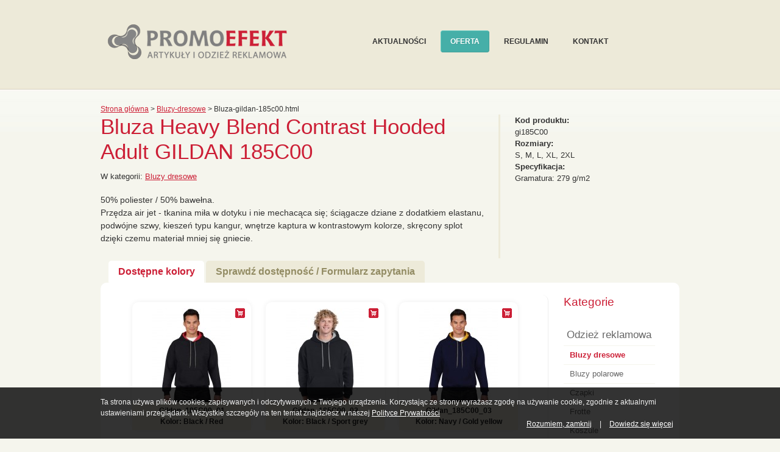

--- FILE ---
content_type: text/html
request_url: http://www.promoefekt.pl/bluzy-dresowe/bluza-gildan-185c00.html
body_size: 4688
content:
<!DOCTYPE html>
<!--[if lt IE 7]>      <html class="no-js lt-ie9 lt-ie8 lt-ie7" lang="pl"> <![endif]-->
<!--[if IE 7]>         <html class="no-js lt-ie9 lt-ie8" lang="pl"> <![endif]-->
<!--[if IE 8]>         <html class="no-js lt-ie9" lang="pl"> <![endif]-->
<!--[if gt IE 8]><!--> <html class="no-js" lang="pl"> <!--<![endif]-->
<head>
  <meta charset="utf-8">
  <meta content="IE=edge,chrome=1" http-equiv="X-UA-Compatible">
  <meta content="width=device-width" name="viewport">
  <meta content="on" http-equiv="cleartype">
  <base href="http://www.promoefekt.pl/">
  <title>
    Bluza Heavy Blend Contrast Hooded Adult GILDAN 185C00 - Bluzy dresowe - Promoefekt - odzież reklamowa, koszulki polo, bluzy polarowe  </title>

    <meta content="" name="description">
  <meta content="" name="keywords">
  <meta content="aThQr11NBlb6cMVZ6B6sTxHxp6jjYHL5N7TugLFuM5k" name="google-site-verification">
  <meta content="pl" http-equiv="Content-Language">
  <link href="/stylesheets/screen.css?1413199463" media="screen" rel="stylesheet" type="text/css" />
  <!--[if lt IE 9]>
    <link href="/stylesheets/ie.css?1386766603" media="screen" rel="stylesheet" type="text/css" />
  <![endif]-->
  <script src="/js/vendor/modernizr-2.6.1.min.js?1372944015" type="text/javascript"></script>
  <link href="apple-touch-icon-114x114-precomposed.png" rel="apple-touch-icon" sizes="114x114">
  <link href="apple-touch-icon-72x72-precomposed.png" rel="apple-touch-icon" sizes="72x72">
  <link href="apple-touch-icon-57x57-precomposed.png" rel="apple-touch-icon" sizes="57x57">
  <link href="apple-touch-icon-precomposed.png" rel="apple-touch-icon">
  <link href="favicon.png" rel="shortcut icon">
  <link href="favicon.ico" rel="icon" type="image/ico">
  <script src="//ajax.googleapis.com/ajax/libs/jquery/1.7.2/jquery.min.js" type="text/javascript"></script>
  <script>
    window.jQuery || document.write('<script src="js/vendor/jquery-1.7.2.min.js"><\/script>')
  </script>
  <script src="/js/jquery.hovercard.min.js?1372944015" type="text/javascript"></script>
</head>
<body id="catalog">
  <script>
    (function(i,s,o,g,r,a,m){i['GoogleAnalyticsObject']=r;i[r]=i[r]||function(){
    (i[r].q=i[r].q||[]).push(arguments)},i[r].l=1*new Date();a=s.createElement(o),
    m=s.getElementsByTagName(o)[0];a.async=1;a.src=g;m.parentNode.insertBefore(a,m)
    })(window,document,'script','https://www.google-analytics.com/analytics.js','ga');

    ga('create', 'UA-76374527-1', 'auto', 'seo');
    ga('create', 'UA-19019703-1', 'auto')
    ga('send', 'pageview');
    ga('seo.send', 'pageview');

  </script>
  <div id="fb-root"></div>
  <script>
    (function(d, s, id) {
      var js, fjs = d.getElementsByTagName(s)[0];
      if (d.getElementById(id)) return;
      js = d.createElement(s); js.id = id;
      js.src = "//connect.facebook.net/pl_PL/all.js#xfbml=1";
      fjs.parentNode.insertBefore(js, fjs);
    }(document, 'script', 'facebook-jssdk'));
  </script>
  <!--[if lt IE 7]> <p class=chromeframe>Twoja przeglądarka jest <em>przestarzała!</em> <a href="http://browsehappy.com/">Uaktualnij przeglądarkę</a> lub <a href="http://www.google.com/chromeframe/?redirect=true">zainstaluj Google Chrome Frame</a> aby oglądać tę stronę.</p> <![endif]-->
  <div id="container">
    <div id="header">

  <a href="/"><img src="/img/logo.png" alt="Bluzy reklamowe, dresowe, firmowe, damskie, męskie, koszulki polo na zamówienie - Hurtownia odzieży reklamowej JHK" style="position: absolute; top:40px; left: 10px;"></a>

  <ul id="mainMenu" class="megamenu">
            <li><a  href="http://www.promoefekt.pl/aktualnosci.html">
        Aktualności</a></li>
            <li><a class="active" href="http://www.promoefekt.pl/oferta">
        Oferta</a></li>
            <li><a  href="http://www.promoefekt.pl/regulamin.html">
        Regulamin</a></li>
            <li><a  href="http://www.promoefekt.pl/kontakt.html">
        Kontakt</a></li>
    </ul>
</div>
<a href="http://www.promoefekt.pl/">Strona główna</a> > <a href="http://www.promoefekt.pl/bluzy-dresowe">Bluzy-dresowe</a> > Bluza-gildan-185c00.html    
<div id="topContent">

	<div id="productDescription">
		<h1>Bluza Heavy Blend Contrast Hooded Adult GILDAN 185C00</h1>
		<h5>W kategorii: <a href="http://www.promoefekt.pl/bluzy-dresowe">Bluzy dresowe</a></h5>
		<p>50% poliester / 50% bawełna. <br>Przędza air jet - tkanina miła w 
dotyku i nie mechacąca się; ściągacze dziane z dodatkiem elastanu, 
podwójne szwy, kieszeń typu kangur, wnętrze kaptura w kontrastowym 
kolorze, skręcony splot dzięki czemu materiał mniej się gniecie.</p>
	</div>
	
	<div id="productSpecifications">
		<ul class="product_description">
			<li><strong>Kod produktu:</strong> <br />gi185C00</li>			<li><strong>Rozmiary:</strong> <br />S, M, L, XL, 2XL</li>			<li><strong>Specyfikacja:</strong> <br />Gramatura: 279 g/m2</li>								</ul>
	</div>

</div>

<div id="wrapper" class="stickem-container">
<div id="content">

	<div id="tabs">
		
	<ul id="product-tabs">
		<li><a href="#tabs-1">Dostępne kolory</a></li>
		<li><a href="#tabs-2">Sprawdź dostępność / Formularz zapytania</a></li>
	</ul>
	
	<div id="tabs-1">
	
	<!--<h2>Dostępne kolory</h2>-->

	<ul class="product_list">
				<li class="product_photo odd">
			
						<a class="show_product_photo" rel="product_photo_group" href="http://www.promoefekt.pl/uploads/catalog/582/gi185C00_05.jpg" alt="Bluza Heavy Blend Contrast Hooded Adult GILDAN 185C00 - Gildan_185C00_01 - Kolor: Black / Red">
			<img src="http://www.promoefekt.pl/uploads/catalog/582/thumb_gi185C00_05.jpg" alt="Bluza Heavy Blend Contrast Hooded Adult GILDAN 185C00 - Gildan_185C00_01 Black / Red"/>
			</a>
				
			<h5>Gildan_185C00_01<br/>Kolor: Black / Red</h5>
			
			<a href="#" title="Sprawdź dostępność - dodaj do zapytania" class="add_to_cart tip" data-image="http://www.promoefekt.pl/uploads/catalog/582/thumb_gi185C00_05.jpg" data-name="Bluza Heavy Blend Contrast Hooded Adult GILDAN 185C00: Gildan_185C00_01" data-color="Black / Red" data-colorvalue="">[+]</a>
			
		</li>
				<li class="product_photo even">
			
						<a class="show_product_photo" rel="product_photo_group" href="http://www.promoefekt.pl/uploads/catalog/582/gi185C00_02.jpg" alt="Bluza Heavy Blend Contrast Hooded Adult GILDAN 185C00 - Gildan_185C00_02 - Kolor: Black / Sport grey">
			<img src="http://www.promoefekt.pl/uploads/catalog/582/thumb_gi185C00_02.jpg" alt="Bluza Heavy Blend Contrast Hooded Adult GILDAN 185C00 - Gildan_185C00_02 Black / Sport grey"/>
			</a>
				
			<h5>Gildan_185C00_02<br/>Kolor: Black / Sport grey</h5>
			
			<a href="#" title="Sprawdź dostępność - dodaj do zapytania" class="add_to_cart tip" data-image="http://www.promoefekt.pl/uploads/catalog/582/thumb_gi185C00_02.jpg" data-name="Bluza Heavy Blend Contrast Hooded Adult GILDAN 185C00: Gildan_185C00_02" data-color="Black / Sport grey" data-colorvalue="">[+]</a>
			
		</li>
				<li class="product_photo odd">
			
						<a class="show_product_photo" rel="product_photo_group" href="http://www.promoefekt.pl/uploads/catalog/582/gi185C00_06.jpg" alt="Bluza Heavy Blend Contrast Hooded Adult GILDAN 185C00 - Gildan_185C00_03 - Kolor: Navy / Gold yellow">
			<img src="http://www.promoefekt.pl/uploads/catalog/582/thumb_gi185C00_06.jpg" alt="Bluza Heavy Blend Contrast Hooded Adult GILDAN 185C00 - Gildan_185C00_03 Navy / Gold yellow"/>
			</a>
				
			<h5>Gildan_185C00_03<br/>Kolor: Navy / Gold yellow</h5>
			
			<a href="#" title="Sprawdź dostępność - dodaj do zapytania" class="add_to_cart tip" data-image="http://www.promoefekt.pl/uploads/catalog/582/thumb_gi185C00_06.jpg" data-name="Bluza Heavy Blend Contrast Hooded Adult GILDAN 185C00: Gildan_185C00_03" data-color="Navy / Gold yellow" data-colorvalue="">[+]</a>
			
		</li>
				<li class="product_photo even">
			
						<a class="show_product_photo" rel="product_photo_group" href="http://www.promoefekt.pl/uploads/catalog/582/gi185C00_01.jpg" alt="Bluza Heavy Blend Contrast Hooded Adult GILDAN 185C00 - Gildan_185C00_04 - Kolor: Navy / Sport grey">
			<img src="http://www.promoefekt.pl/uploads/catalog/582/thumb_gi185C00_01.jpg" alt="Bluza Heavy Blend Contrast Hooded Adult GILDAN 185C00 - Gildan_185C00_04 Navy / Sport grey"/>
			</a>
				
			<h5>Gildan_185C00_04<br/>Kolor: Navy / Sport grey</h5>
			
			<a href="#" title="Sprawdź dostępność - dodaj do zapytania" class="add_to_cart tip" data-image="http://www.promoefekt.pl/uploads/catalog/582/thumb_gi185C00_01.jpg" data-name="Bluza Heavy Blend Contrast Hooded Adult GILDAN 185C00: Gildan_185C00_04" data-color="Navy / Sport grey" data-colorvalue="">[+]</a>
			
		</li>
				<li class="product_photo odd">
			
						<a class="show_product_photo" rel="product_photo_group" href="http://www.promoefekt.pl/uploads/catalog/582/gi185C00_03.jpg" alt="Bluza Heavy Blend Contrast Hooded Adult GILDAN 185C00 - Gildan_185C00_05 - Kolor: Red / Sport grey">
			<img src="http://www.promoefekt.pl/uploads/catalog/582/thumb_gi185C00_03.jpg" alt="Bluza Heavy Blend Contrast Hooded Adult GILDAN 185C00 - Gildan_185C00_05 Red / Sport grey"/>
			</a>
				
			<h5>Gildan_185C00_05<br/>Kolor: Red / Sport grey</h5>
			
			<a href="#" title="Sprawdź dostępność - dodaj do zapytania" class="add_to_cart tip" data-image="http://www.promoefekt.pl/uploads/catalog/582/thumb_gi185C00_03.jpg" data-name="Bluza Heavy Blend Contrast Hooded Adult GILDAN 185C00: Gildan_185C00_05" data-color="Red / Sport grey" data-colorvalue="">[+]</a>
			
		</li>
				<li class="product_photo even">
			
						<a class="show_product_photo" rel="product_photo_group" href="http://www.promoefekt.pl/uploads/catalog/582/gi185C00_07.jpg" alt="Bluza Heavy Blend Contrast Hooded Adult GILDAN 185C00 - Gildan_185C00_06 - Kolor: Royal blue / Sport grey">
			<img src="http://www.promoefekt.pl/uploads/catalog/582/thumb_gi185C00_07.jpg" alt="Bluza Heavy Blend Contrast Hooded Adult GILDAN 185C00 - Gildan_185C00_06 Royal blue / Sport grey"/>
			</a>
				
			<h5>Gildan_185C00_06<br/>Kolor: Royal blue / Sport grey</h5>
			
			<a href="#" title="Sprawdź dostępność - dodaj do zapytania" class="add_to_cart tip" data-image="http://www.promoefekt.pl/uploads/catalog/582/thumb_gi185C00_07.jpg" data-name="Bluza Heavy Blend Contrast Hooded Adult GILDAN 185C00: Gildan_185C00_06" data-color="Royal blue / Sport grey" data-colorvalue="">[+]</a>
			
		</li>
				<li class="product_photo odd">
			
						<a class="show_product_photo" rel="product_photo_group" href="http://www.promoefekt.pl/uploads/catalog/582/gi185C00_04.jpg" alt="Bluza Heavy Blend Contrast Hooded Adult GILDAN 185C00 - Gildan_185C00_07 - Kolor: Sport grey / Black">
			<img src="http://www.promoefekt.pl/uploads/catalog/582/thumb_gi185C00_04.jpg" alt="Bluza Heavy Blend Contrast Hooded Adult GILDAN 185C00 - Gildan_185C00_07 Sport grey / Black"/>
			</a>
				
			<h5>Gildan_185C00_07<br/>Kolor: Sport grey / Black</h5>
			
			<a href="#" title="Sprawdź dostępność - dodaj do zapytania" class="add_to_cart tip" data-image="http://www.promoefekt.pl/uploads/catalog/582/thumb_gi185C00_04.jpg" data-name="Bluza Heavy Blend Contrast Hooded Adult GILDAN 185C00: Gildan_185C00_07" data-color="Sport grey / Black" data-colorvalue="">[+]</a>
			
		</li>
			</ul>
	
	</div>
	
	<div id="tabs-2">

        <div id="cart-content">
	
		<script type="text/javascript">
    
    $(document).ready(function() {

        // back to product tab
        $("#back_to_product_tab").click(function(e) {
            e.preventDefault();
            $('#tabs').tabs('select', 0);
        });
        
        var $dialog = $('<div></div>')
            .html('Czy na pewno chcesz usunąć wybrany element?')
            .dialog({
                width: 500,
                autoOpen: false,
                resizable: false,
                modal: true
            });
            
        // delete item dialog
        
        $('.delete_cart_item').click(function(e) {
        e.preventDefault();
        var link = $(this);
        
        $dialog.dialog({
          title: 'Usuń pozycję z zapytania',
          buttons : {
            "Usuń" : function() {
              //window.location.href = targetUrl;                 
              
                $.ajax({
                    type        : 'POST',
                    url         : './cart/remove/',
                    data        : { rowid: link.data('rowid'), csrf_test_name: $.cookie("csrf_cookie_name") },
                    dataType    : 'json',
                    success     : function (rdata)
                    {
                        if (rdata.status == "success")
                        {                             
                            //alert(rdata.msg);
                            $.jnotify(rdata.msg);
                            $dialog.dialog("close");
                            //window.location.href = window.location;
                            link.parents('tr').fadeOut('slow', function() {
                                $(this).remove();
                                
                            });
                            
                            $.ajax({
                                url: './cart/index/',
                                success: function(data) {
                                    $('#cart-content').html(data);
                                    //alert('Load was performed.');
                                  }
                            });
                            
                        }
                        else
                        {
                            //alert(rdata.msg);
                            $.jnotify(rdata.msg, "error", true);

                        }
                    }
                });
              
              
              
            },
            "Anuluj" : function() {
              $(this).dialog("close");
            }
          }
        });
        
            $dialog.dialog('open');
            return false;
        });

    });
        
</script>

<h2>Sprawdź dostępność produktów</h2>

<p>Pamiętaj! Możesz <a id="back_to_product_tab" href="#">powrócić do opisu produktu</a> i dodać kolejne pozycje do formularza zapytania. Możesz również przeglądać inne produkty i dodawać kolejne pozycje do listy, aktualne pozycje na liście zostaną zapamiętane.</p>


	<p>Brak produktów na liście. Musisz dodać produkt klikając na ikonkę <img src="http://www.promoefekt.pl/img/btn_add_cart.png" /> przy danym produkcie.</p>

		
		</div>
	
	</div>
	
	</div>

</div>

	<div id="sidebar" class="stickem">
		<h4>Kategorie</h4>
		<ul class="treeview"><li class="sub_menu_parent"><a href="http://www.promoefekt.pl/odziez-reklamowa">Odzież reklamowa</a><ul class="sub_menu"><li><a href="http://www.promoefekt.pl/bluzy-dresowe" class="currentpage">Bluzy dresowe</a></li><li><a href="http://www.promoefekt.pl/bluzy-polarowe">Bluzy polarowe</a></li><li><a href="http://www.promoefekt.pl/czapki">Czapki</a></li><li><a href="http://www.promoefekt.pl/frotte">Frotte</a></li><li><a href="http://www.promoefekt.pl/koszule">Koszule</a></li><li><a href="http://www.promoefekt.pl/koszulki-polo">Koszulki Polo z nadrukiem</a></li><li><a href="http://www.promoefekt.pl/kurtki-kamizelki">Kurtki i Kamizelki</a></li><li><a href="http://www.promoefekt.pl/spodnie-spodnice">Spodnie i Spódnice</a></li><li><a href="http://www.promoefekt.pl/t-shirty">T-shirty</a></li><li><a href="http://www.promoefekt.pl/torby">Torby</a></li><li><a href="http://www.promoefekt.pl/sublimacja">Sublimacja</a></li><li><a href="http://www.promoefekt.pl/xmas">XMAS</a></li><li><a href="http://www.promoefekt.pl/hafty">Hafty</a></li><li><a href="http://www.promoefekt.pl/nadruki">Nadruki</a></li></ul></li></ul>	</div>
	
</div>    <div id="fb-container">
  <div class="fb-like-box" data-border-color="#D8D4C9" data-header="true" data-height="290" data-href="http://www.facebook.com/PRomoefekt" data-show-faces="true" data-stream="false" data-width="870"></div>
</div>
<div id="footer">
  <ul id="footerMenu">
        <li><a href="http://www.promoefekt.pl/bluzy-polarowe" rel="nofollow">Aktualności</a></li>
    <li><a href="http://www.promoefekt.pl/bluzy-polarowe">Polary firmowe</a></li>
    <li><a href="http://www.promoefekt.pl/koszulki-polo">Firmowe koszulki polo</a></li>
    <li><a href="http://www.promoefekt.pl/bluzy-dresowe">Bluzy dresowe</a></li>
    <li><a href="http://www.promoefekt.pl/bluzy-dresowe/bluza-dresowa-unisex-s-13250-new-supreme-280.html">Odzież dresowa</a></li>
    <li><a href="http://www.promoefekt.pl/t-shirty">T-shirty</a></li>
    <li><a href="http://www.promoefekt.pl/bluzy-polarowe" rel="nofollow">Regulamin</a></li>
    <li><a href="http://www.promoefekt.pl/bluzy-polarowe">Kontakt</a></li>
  </ul>
  <p id="footerDesign">
    Projekt i wykonanie:
    <a rel="nofollow" href="http://www.netwizard.pl">netwizard.pl</a>
  </p>
  <p class="footerText">
    Copyright &copy; 2007-2022 Promoefekt. Wszelkie prawa zastrzeżone.
    <br>
    PROMOEFEKT ul. Bohaterów Warszawy 126, 28-100 Busko-Zdrój, tel./fax 041 378 66 05
  </p>
</div>
<div id="cookiesNotice">
  <div id="cookieMessageContainer">
    <div id="cookieMessage">
      <p>
        Ta strona używa plików cookies, zapisywanych i odczytywanych z Twojego urządzenia. Korzystając ze strony wyrażasz zgodę na używanie cookie, zgodnie z aktualnymi ustawieniami przeglądarki.
        Wszystkie szczegóły na ten temat znajdziesz w naszej
        <a href="/polityka-prywatnosci.html">Polityce Prywatności</a>
      </p>
      <ul>
        <li>
          <a href="#" id="cookie-action-accept">Rozumiem, zamknij</a>
        </li>
        <li>
          <a href="/polityka-prywatnosci.html">Dowiedz się więcej</a>
        </li>
      </ul>
    </div>
  </div>
</div>
  </div>
  <script src="/js/site.js?1424075011" type="text/javascript"></script>
</body>


--- FILE ---
content_type: text/css
request_url: http://www.promoefekt.pl/stylesheets/screen.css?1413199463
body_size: 13112
content:
html{margin:0;padding:0;border:0}.bp-reset-element,body,h1,h2,h3,h4,h5,h6,article,aside,details,figcaption,figure,footer,header,hgroup,menu,nav,section,summary,blockquote,q,th,td,caption,table,div,span,object,iframe,p,pre,a,abbr,acronym,address,code,del,dfn,em,img,dl,dt,dd,ol,ul,li,fieldset,form,label,legend,caption,tbody,tfoot,thead,tr{margin:0;padding:0;border:0;font-weight:inherit;font-style:inherit;font-size:100%;font-family:inherit;vertical-align:baseline}article,aside,details,figcaption,figure,footer,header,hgroup,menu,nav,section,summary{display:block}blockquote,q{quotes:"" ""}blockquote:before,blockquote:after,q:before,q:after{content:""}th,td,caption{float:none !important;text-align:left;font-weight:400;vertical-align:middle}table{border-collapse:separate;border-spacing:0;vertical-align:middle}a img{border:none}.fancy-button-reset-base-class,#productSearch .searchCommit input,#pagination a,#pagination strong,form.bp fieldset.buttons li input,form.bp fieldset.buttons li a{font-family:"Lucida Grande",Lucida,Arial,sans-serif;background:url('/img/button_bg.png') repeat-x bottom left;margin:0;width:auto;overflow:visible;display:inline-block;cursor:pointer;text-decoration:none;border-style:solid;font-weight:700}.fancy-button-reset-base-class::-moz-focus-inner,#productSearch .searchCommit input::-moz-focus-inner,#pagination a::-moz-focus-inner,#pagination strong::-moz-focus-inner,form.bp fieldset.buttons li input::-moz-focus-inner,form.bp fieldset.buttons li a::-moz-focus-inner{border:none;padding:0}.fancy-button-reset-base-class:focus,#productSearch .searchCommit input:focus,#pagination a:focus,#pagination strong:focus,form.bp fieldset.buttons li input:focus,form.bp fieldset.buttons li a:focus{outline:none}.sans{font-family:"Trebuchet MS","Helvetica Neue",Arial,Helvetica,sans-serif}.mono{font-family:"Andale Mono WT","Andale Mono","Lucida Console","Lucida Sans Typewriter","DejaVu Sans Mono","Bitstream Vera Sans Mono","Liberation Mono","Nimbus Mono L",Monaco,Courier,monospace,sans-serif}.allcaps{text-transform:uppercase}.smallcaps{font-variant:small-caps}body{line-height:1.5;font-family:Arial,Helvetica,sans-serif;color:#333333;font-size:75%;background:#f5f5ed url('/img/bg.jpg') top repeat-x}body h1,body h2,body h3,body h4,body h5,body h6{font-weight:400;color:#222222}body h1 img,body h2 img,body h3 img,body h4 img,body h5 img,body h6 img{margin:0}body h1{font-size:3em;line-height:1;margin-bottom:.50em}body h2{font-size:2em;margin-bottom:.75em}body h3{font-size:1.5em;line-height:1;margin-bottom:1.00em}body h4{font-size:1.2em;line-height:1.25;margin-bottom:1.25em}body h5{font-size:1em;font-weight:700;margin-bottom:1.50em}body h6{font-size:1em;font-weight:700}body p{margin:0 0 1.5em}body p .left{display:inline;float:left;margin:1.5em 1.5em 1.5em 0;padding:0}body p .right{display:inline;float:right;margin:1.5em 0 1.5em 1.5em;padding:0}body a{text-decoration:underline;color:#0066cc}body a:visited{color:#004c99}body a:focus{color:#0099ff}body a:hover{color:#0099ff}body a:active{color:#bf00ff}body blockquote{margin:1.5em;color:#666666;font-style:italic}body strong,body dfn{font-weight:700}body em,body dfn{font-style:italic}body sup,body sub{line-height:0}body abbr,body acronym{border-bottom:1px dotted #666666}body address{margin:0 0 1.5em;font-style:italic}body del{color:#666666}body pre{margin:1.5em 0;white-space:pre}body pre,body code,body tt{font:1em "andale mono","lucida console",monospace;line-height:1.5}body li ul,body li ol{margin:0}body ul,body ol{margin:0 1.5em 1.5em 0;padding-left:1.5em}body ul{list-style-type:disc}body ol{list-style-type:decimal}body dl{margin:0 0 1.5em 0}body dl dt{font-weight:700}body dd{margin-left:1.5em}body table{margin-bottom:1.4em;width:100%}body th{font-weight:700}body thead th{background:#c3d9ff}body th,body td,body caption{padding:4px 10px 4px 5px}body table.striped tr:nth-child(even) td,body table tr.even td{background:#e5ecf9}body tfoot{font-style:italic}body caption{background:#eeeeee}body .quiet{color:#666666}body .loud{color:#111111}body .clear{clear:both}body .nowrap{white-space:nowrap}body .clearfix{overflow:hidden;*zoom:1}body .small{font-size:.8em;margin-bottom:1.875em;line-height:1.875em}body .large{font-size:1.2em;line-height:2.5em;margin-bottom:1.25em}body .first{margin-left:0;padding-left:0}body .last{margin-right:0;padding-right:0}body .top{margin-top:0;padding-top:0}body .bottom{margin-bottom:0;padding-bottom:0}body .feedback,body .error,body .alert,body .notice,body .success,body .info{padding:.8em;margin-bottom:1em;border:2px solid #dddddd}body .error,body .alert{background:#fbe3e4;color:#8a1f11;border-color:#fbc2c4}body .error a,body .alert a{color:#8a1f11}body .notice{background:#fff6bf;color:#514721;border-color:#ffd324}body .notice a{color:#514721}body .success{background:#e6efc2;color:#264409;border-color:#c6d880}body .success a{color:#264409}body .info{background:#d5edf8;color:#205791;border-color:#92cae4}body .info a{color:#205791}body .hide{display:none}body .highlight{background:yellow}body .added{background:#006600;color:white}body .removed{background:#990000;color:white}body a{color:#cd2036}body a:visited{color:#cd2036}body a:focus{color:#cd2036}body a:hover{color:#666666}body a:active{color:#cd2036}form label{font-weight:700}form fieldset{padding:1.4em;margin:0 0 1.5em 0}form legend{font-weight:700;font-size:1.2em}form input.text,form input.title,form input[type=email],form input[type=text],form input[type=password]{margin:.5em 0;background-color:white;padding:5px}form input.title{font-size:1.5em}form textarea{margin:.5em 0;padding:5px}form select{margin:.5em 0}form fieldset{border:1px solid #cccccc}form input.text,form input.title,form input[type=email],form input[type=text],form input[type=password],form textarea{background-color:#fff;border:1px solid #bbbbbb}form input.text:focus,form input.title:focus,form input[type=email]:focus,form input[type=text]:focus,form input[type=password]:focus,form textarea:focus{border-color:#666666}form select{background-color:#fff;border-width:1px;border-style:solid}form input.text,form input.title,form input[type=email],form input[type=text],form input[type=password]{width:300px}form textarea{width:390px;height:250px}form .box{padding:1.5em;margin-bottom:1.5em;background:#e5ecf9}form .border{padding-right:4px;margin-right:5px;border-right:1px solid #dddddd}form .colborder{padding-right:24px;margin-right:25px;border-right:1px solid #dddddd}form hr{background:#dddddd;color:#dddddd;clear:both;float:none;width:100%;height:.1em;margin:0 0 1.45em;border:none}form hr.space{background:#dddddd;color:#dddddd;clear:both;float:none;width:100%;height:.1em;margin:0 0 1.45em;border:none;background:white;color:white;visibility:hidden}form form.inline{line-height:3}form form.inline p{margin-bottom:0}#container{width:950px;margin:0 auto;overflow:hidden;*zoom:1;margin-bottom:50px}#wrapper{display:inline;float:left;margin-right:0;width:950px;background:#fff;padding-top:20px;padding-bottom:20px;-moz-border-radius-topleft:10px;-webkit-border-top-left-radius:10px;border-top-left-radius:10px;-moz-border-radius-topright:10px;-webkit-border-top-right-radius:10px;border-top-right-radius:10px}* html #wrapper{overflow-x:hidden}#header{display:inline;float:left;margin-right:0;width:950px;height:150px;padding:0;margin-bottom:20px;position:relative}* html #header{overflow-x:hidden}#header a#logo{display:block;position:absolute;top:40px;left:10px;width:320px;height:60px;background:url('/img/logo.png') 0 0 no-repeat}#header a#logo span{display:none}#header #mainMenu{margin:0;padding:0;border:0;overflow:hidden;*zoom:1;position:absolute;top:50px;left:430px;overflow:visible;z-index:10}#header #mainMenu li{list-style-image:none;list-style-type:none;margin-left:0;white-space:nowrap;display:inline;float:left;padding-left:4px;padding-right:4px}#header #mainMenu li:first-child,#header #mainMenu li.first{padding-left:0}#header #mainMenu li:last-child{padding-right:0}#header #mainMenu li.last{padding-right:0}#header #mainMenu a{display:block;padding:8px 15px;text-decoration:none;text-transform:uppercase;color:#333333;-webkit-border-radius:4px 4px;-moz-border-radius:4px / 4px;border-radius:4px / 4px;border:1px solid #EDEAD9;font-weight:700;-webkit-transition:background 500ms;-moz-transition:background 500ms;-o-transition:background 500ms;transition:background 500ms}#header #mainMenu a:visited{color:#333333}#header #mainMenu a:focus{color:#333333}#header #mainMenu a:hover{color:#666666}#header #mainMenu a:active{color:#333333}#header #mainMenu a:hover{background:#F5F5ED;color:#000;-webkit-transition:background 500ms;-moz-transition:background 500ms;-o-transition:background 500ms;transition:background 500ms}#header #mainMenu a.active{background:#46AFA8;color:#fff;border-top:1px solid #5DC6BE;border-left:1px solid #5DC6BE;border-right:1px solid #45A099;border-bottom:1px solid #45A099;text-shadow:1px 1px 0 #45a099}#indexBoxes{width:900px;height:160px;padding:5px 0 15px 0;margin:0 auto;overflow:hidden;*zoom:1}#indexBoxes p{line-height:1.2}#indexBoxes a{text-decoration:none}#indexBoxes a:link,#indexBoxes a:visited{color:#CB0030}#indexBoxes a:hover{text-decoration:underline}#indexBoxes a:active{color:#CB0030}#indexBoxes p a:link,#indexBoxes p a:visited{color:#717062}div.indexBox{width:290px;height:150px;float:left;display:inline}div.indexBox h1{color:#CC0033;font-size:23px;font-weight:400;text-align:right}div.indexBox p{color:#717062;display:block;font-size:11px;font-weight:400;text-align:right}div.indexBox p a{display:block;padding-left:140px;padding-right:15px;padding-top:20px;padding-bottom:10px}div#box1{background:url('/img/ibox1.png') bottom no-repeat}div#box2{background:url('/img/ibox2.png') bottom no-repeat;margin:0 15px}div#box3{background:url('/img/ibox3.png') bottom no-repeat}#topContent{display:inline;float:left;margin-right:0;width:950px;margin-bottom:40px;color:#333;font-size:1.2em}* html #topContent{overflow-x:hidden}#topContent h1{font-size:2.4em;line-height:1.2em;margin-bottom:10px;color:#CC1F36}#topContent h5{color:#333;font-size:.9em;font-weight:400}#topContent ul{font-size:.9em}#topContent #productDescription{display:inline;float:left;margin-right:10px;width:630px;padding-right:23px;margin-right:24px;border-right:3px solid #edead9}* html #topContent #productDescription{overflow-x:hidden}#topContent #productDescription a{color:#cc1f36}#topContent #productDescription a:visited{color:#cc1f36}#topContent #productDescription a:focus{color:#cc1f36}#topContent #productDescription a:hover{color:#cc1f36}#topContent #productDescription a:active{color:#cc1f36}#topContent #productSpecifications{display:inline;float:left;margin-right:0;width:270px}* html #topContent #productSpecifications{overflow-x:hidden}#content{display:inline;float:left;margin-right:0;width:870px;padding-left:40px;padding-right:40px;padding-top:20px;padding-bottom:20px;background:#fff;-moz-border-radius-topleft:10px;-webkit-border-top-left-radius:10px;border-top-left-radius:10px;-moz-border-radius-topright:10px;-webkit-border-top-right-radius:10px;border-top-right-radius:10px}* html #content{overflow-x:hidden}#content h1{font-size:2.4em;color:#46AFA8}#flashcontainer{width:250px;height:230px;float:right;margin-left:50px}#productsNew{background:#F2EFE1;display:inline;float:left;margin-right:0;width:870px;padding-left:40px;padding-right:40px;padding-top:20px;padding-bottom:20px}* html #productsNew{overflow-x:hidden}#productsNew h2{font-size:2.4em;color:#46AFA8}#productsNew ul li.product_photo{background:#fff;margin-right:.8em}#catalog #content{display:inline;float:left;margin-right:10px;width:670px;padding-left:40px;padding-right:24px;margin-right:25px;border-right:1px solid #eeeeee;padding-top:0;padding-bottom:0}* html #catalog #content{overflow-x:hidden}#catalog #sidebar{display:inline;float:left;margin-right:0;width:150px;background:#fff}* html #catalog #sidebar{overflow-x:hidden}#catalog #sidebar a{text-decoration:none;color:#666666}#catalog #sidebar a:visited{color:#666666}#catalog #sidebar a:focus{color:#666666}#catalog #sidebar a:hover{color:#999999}#catalog #sidebar a:active{color:#666666}#catalog #sidebar h4{font-size:1.6em;color:#CC1F36}#fb-container{display:inline;float:left;margin-right:0;width:870px;padding-left:40px;padding-right:40px;height:291px;background:#fff;padding-bottom:20px;padding-top:20px;border-top:1px solid #efefef}* html #fb-container{overflow-x:hidden}#footer{display:inline;float:left;margin-right:0;width:870px;padding-left:40px;padding-right:40px;background:#fff;border-top:1px solid #efefef;color:#666;padding-top:20px;padding-bottom:20px;margin-bottom:20px !important;text-align:center;-moz-border-radius-bottomleft:10px;-webkit-border-bottom-left-radius:10px;border-bottom-left-radius:10px;-moz-border-radius-bottomright:10px;-webkit-border-bottom-right-radius:10px;border-bottom-right-radius:10px}* html #footer{overflow-x:hidden}#footer #footerMenu{display:block;float:left;list-style-type:none}#footer #footerMenu,#footer #footerMenu li{margin:0;padding:0;display:inline}#footer #footerMenu li:after{content:" |"}#footer #footerMenu li:last-child:after{content:""}#footer #footerMenu li.last:after{content:""}#footer #footerDesign{display:block;float:right;text-align:right}#footer .footerText{clear:both}#productSearch{display:none;background:#EDEAD9;padding:0 10px 20px 20px;margin-bottom:20px;-webkit-border-radius:10px 10px;-moz-border-radius:10px / 10px;border-radius:10px / 10px;background-image:-webkit-gradient(linear,50% 0,50% 100%,color-stop(0%,#f9f7ed),color-stop(100%,#edead9));background-image:-webkit-linear-gradient(#f9f7ed,#edead9);background-image:-moz-linear-gradient(#f9f7ed,#edead9);background-image:-o-linear-gradient(#f9f7ed,#edead9);background-image:linear-gradient(#f9f7ed,#edead9);-webkit-box-shadow:1px 1px 5px #f8f6eb;-moz-box-shadow:1px 1px 5px #f8f6eb;box-shadow:1px 1px 5px #f8f6eb;overflow:hidden;*zoom:1}#productSearch form{padding:0;margin:0}#productSearch form input{-webkit-border-radius:5px 5px;-moz-border-radius:5px / 5px;border-radius:5px / 5px}#productSearch ul{list-style:none;padding:0}#productSearch ul li{margin:0;padding:0;height:40px}#productSearch ul li label{margin-right:5px}#productSearch .searchCommit{width:80px;float:right;padding-top:5px;height:35px}#productSearch .searchCommit input{-webkit-border-radius:5px;-moz-border-radius:5px;-ms-border-radius:5px;-o-border-radius:5px;border-radius:5px;font-size:1.2em;line-height:1.2em;padding:.3em 1em;border-width:1px;background-color:#ed001e;background-image:-webkit-gradient(linear,50% 0,50% 100%,color-stop(0%,#f1a4ae),color-stop(10%,#e45567),color-stop(50%,#c01e33),color-stop(50%,#b31c2f),color-stop(100%,#dd253c));background-image:-webkit-linear-gradient(#f1a4ae,#e45567 10%,#c01e33 50%,#b31c2f 50%,#dd253c);background-image:-moz-linear-gradient(#f1a4ae,#e45567 10%,#c01e33 50%,#b31c2f 50%,#dd253c);background-image:-o-linear-gradient(#f1a4ae,#e45567 10%,#c01e33 50%,#b31c2f 50%,#dd253c);background-image:linear-gradient(#f1a4ae,#e45567 10%,#c01e33 50%,#b31c2f 50%,#dd253c);border-color:#8b1625;text-shadow:#6e000e 0 1px 1px;-webkit-box-shadow:rgba(255,255,255,0.46471) 0 0 .1em 1px inset;-moz-box-shadow:rgba(255,255,255,0.46471) 0 0 .1em 1px inset;box-shadow:rgba(255,255,255,0.46471) 0 0 .1em 1px inset;-webkit-background-clip:padding;-moz-background-clip:padding;background-clip:padding-box;float:right}#productSearch .searchCommit input,#productSearch .searchCommit input:visited{color:white}#productSearch .searchCommit input:hover,#productSearch .searchCommit input:focus{background-color:#de001c;background-image:-webkit-gradient(linear,50% 0,50% 100%,color-stop(0%,#ef97a2),color-stop(10%,#e2485b),color-stop(50%,#b31c2f),color-stop(50%,#a51a2c),color-stop(100%,#d12137));background-image:-webkit-linear-gradient(#ef97a2,#e2485b 10%,#b31c2f 50%,#a51a2c 50%,#d12137);background-image:-moz-linear-gradient(#ef97a2,#e2485b 10%,#b31c2f 50%,#a51a2c 50%,#d12137);background-image:-o-linear-gradient(#ef97a2,#e2485b 10%,#b31c2f 50%,#a51a2c 50%,#d12137);background-image:linear-gradient(#ef97a2,#e2485b 10%,#b31c2f 50%,#a51a2c 50%,#d12137);border-color:#7e1421;text-shadow:#5e000c 0 1px 1px}#productSearch .searchCommit input:hover,#productSearch .searchCommit input:hover:visited,#productSearch .searchCommit input:focus,#productSearch .searchCommit input:focus:visited{color:white}#productSearch .searchCommit input:active{background-color:#ce001a;background-image:-webkit-gradient(linear,50% 0,50% 100%,color-stop(0%,#b31c2f),color-stop(30%,#bb1d31),color-stop(50%,#aa1a2d),color-stop(50%,#9c1829),color-stop(100%,#d62138));background-image:-webkit-linear-gradient(#b31c2f,#bb1d31 30%,#aa1a2d 50%,#9c1829 50%,#d62138);background-image:-moz-linear-gradient(#b31c2f,#bb1d31 30%,#aa1a2d 50%,#9c1829 50%,#d62138);background-image:-o-linear-gradient(#b31c2f,#bb1d31 30%,#aa1a2d 50%,#9c1829 50%,#d62138);background-image:linear-gradient(#b31c2f,#bb1d31 30%,#aa1a2d 50%,#9c1829 50%,#d62138);border-color:#70121e;text-shadow:#4f000a 0 -1px -1px;-webkit-box-shadow:#8b1625 0 .08em .2em 1px inset;-moz-box-shadow:#8b1625 0 .08em .2em 1px inset;box-shadow:#8b1625 0 .08em .2em 1px inset}#productSearch .searchCommit input:active,#productSearch .searchCommit input:active:visited{color:white}#productSearch .searchName{width:500px;float:left}#productSearch .searchName input{width:430px}#productSearch .searchParameters{padding-left:50px;float:left}.productSort{height:50px;text-align:right}.productSort p{float:left;padding-right:10px}.productSort ul{float:left}ul.category_list{list-style:none;padding:0;margin:0;margin-bottom:20px;border-bottom:1px dotted #eee;padding-bottom:20px;overflow:hidden;*zoom:1}ul.category_list li{position:relative;width:175px;height:200px;float:left;text-align:center;margin:1em 1em;padding:10px 10px 0 10px !important;border:1px solid #efefef;-webkit-box-shadow:0 0 10px #efefef;-moz-box-shadow:0 0 10px #efefef;box-shadow:0 0 10px #efefef;-webkit-border-radius:10px 10px;-moz-border-radius:10px / 10px;border-radius:10px / 10px}ul.category_list li:hover{border:1px solid #ccc}ul.category_list li h5{position:absolute;bottom:0;left:0;width:175px;background:#F7F4E6;text-align:center;margin:0;padding:10px 10px;font-size:1.2em;text-transform:uppercase;-moz-border-radius-bottomleft:8px;-webkit-border-bottom-left-radius:8px;border-bottom-left-radius:8px;-moz-border-radius-bottomright:8px;-webkit-border-bottom-right-radius:8px;border-bottom-right-radius:8px}ul.category_list li h5 a{text-decoration:none;color:#333333}ul.category_list li h5 a:visited{color:#333333}ul.category_list li h5 a:focus{color:#333333}ul.category_list li h5 a:hover{color:#cd1f36}ul.category_list li h5 a:active{color:#333333}.product_description{list-style:none;margin:0 0 30px 0;padding:0}ul.product_list{list-style:none;padding:0;margin:0}li.product_photo{position:relative;width:175px;height:200px;float:left;text-align:center;margin:1em 1em;padding:10px 10px 0 10px !important;-webkit-box-shadow:0 0 10px #efefef;-moz-box-shadow:0 0 10px #efefef;box-shadow:0 0 10px #efefef;-webkit-border-radius:10px 10px;-moz-border-radius:10px / 10px;border-radius:10px / 10px}li.product_photo img{-webkit-transition:opacity 500ms;-moz-transition:opacity 500ms;-o-transition:opacity 500ms;transition:opacity 500ms}li.product_photo img:hover{filter:progid:DXImageTransform.Microsoft.Alpha(Opacity=70);opacity:.7;-webkit-transition:opacity 500ms;-moz-transition:opacity 500ms;-o-transition:opacity 500ms;transition:opacity 500ms}li.product_photo h5{position:absolute;bottom:0;left:0;width:175px;background:#F7F4E6;text-align:center;margin:0;padding:5px 10px}li.product_photo h5 a{text-decoration:none;color:#333333}li.product_photo h5 a:visited{color:#333333}li.product_photo h5 a:focus{color:#333333}li.product_photo h5 a:hover{color:#cd1f36}li.product_photo h5 a:active{color:#333333}.sort_by{margin:0;padding:0;border:0;overflow:hidden;*zoom:1;margin-bottom:20px}.sort_by li{list-style-image:none;list-style-type:none;margin-left:0;white-space:nowrap;display:inline;float:left;padding-left:4px;padding-right:4px}.sort_by li:first-child,.sort_by li.first{padding-left:0}.sort_by li:last-child{padding-right:0}.sort_by li.last{padding-right:0}li.sort_asc a,li.sort_desc a{text-decoration:none;background:url('/img/orderable.png') no-repeat 0 4px scroll;padding-left:15px}li.sort_asc a{background-position:0 -27px}li.sort_desc a{background-position:0 -56px}#paginationInfo{text-align:right;color:#B3BCC1}#paginationInfo b{color:#666}#pagination{clear:both;text-align:right;padding:30px 0;font-weight:400}#pagination a{display:inline-block;padding:5px 10px !important;font-size:1em;line-height:1.2em;padding:.3em 1em;border-width:1px;background-color:white;background-image:-webkit-gradient(linear,50% 0,50% 100%,color-stop(0%,#ffffff),color-stop(10%,#ffffff),color-stop(50%,#e7e7e7),color-stop(50%,#e0e0e0),color-stop(100%,#f9f9f9));background-image:-webkit-linear-gradient(#ffffff,#ffffff 10%,#e7e7e7 50%,#e0e0e0 50%,#f9f9f9);background-image:-moz-linear-gradient(#ffffff,#ffffff 10%,#e7e7e7 50%,#e0e0e0 50%,#f9f9f9);background-image:-o-linear-gradient(#ffffff,#ffffff 10%,#e7e7e7 50%,#e0e0e0 50%,#f9f9f9);background-image:linear-gradient(#ffffff,#ffffff 10%,#e7e7e7 50%,#e0e0e0 50%,#f9f9f9);border-color:#c9c9c9;text-shadow:white 0 1px 1px;-webkit-box-shadow:rgba(255,255,255,0.93725) 0 0 .1em 1px inset;-moz-box-shadow:rgba(255,255,255,0.93725) 0 0 .1em 1px inset;box-shadow:rgba(255,255,255,0.93725) 0 0 .1em 1px inset;-webkit-background-clip:padding;-moz-background-clip:padding;background-clip:padding-box}#pagination a,#pagination a:visited{color:#222222}#pagination a:hover,#pagination a:focus{background-color:white;background-image:-webkit-gradient(linear,50% 0,50% 100%,color-stop(0%,#ffffff),color-stop(10%,#ffffff),color-stop(50%,#e0e0e0),color-stop(50%,#d8d8d8),color-stop(100%,#f2f2f2));background-image:-webkit-linear-gradient(#ffffff,#ffffff 10%,#e0e0e0 50%,#d8d8d8 50%,#f2f2f2);background-image:-moz-linear-gradient(#ffffff,#ffffff 10%,#e0e0e0 50%,#d8d8d8 50%,#f2f2f2);background-image:-o-linear-gradient(#ffffff,#ffffff 10%,#e0e0e0 50%,#d8d8d8 50%,#f2f2f2);background-image:linear-gradient(#ffffff,#ffffff 10%,#e0e0e0 50%,#d8d8d8 50%,#f2f2f2);border-color:#c1c1c1;text-shadow:white 0 1px 1px}#pagination a:hover,#pagination a:hover:visited,#pagination a:focus,#pagination a:focus:visited{color:#222222}#pagination a:active{background-color:white;background-image:-webkit-gradient(linear,50% 0,50% 100%,color-stop(0%,#e0e0e0),color-stop(30%,#e5e5e5),color-stop(50%,#dbdbdb),color-stop(50%,#d3d3d3),color-stop(100%,#f4f4f4));background-image:-webkit-linear-gradient(#e0e0e0,#e5e5e5 30%,#dbdbdb 50%,#d3d3d3 50%,#f4f4f4);background-image:-moz-linear-gradient(#e0e0e0,#e5e5e5 30%,#dbdbdb 50%,#d3d3d3 50%,#f4f4f4);background-image:-o-linear-gradient(#e0e0e0,#e5e5e5 30%,#dbdbdb 50%,#d3d3d3 50%,#f4f4f4);background-image:linear-gradient(#e0e0e0,#e5e5e5 30%,#dbdbdb 50%,#d3d3d3 50%,#f4f4f4);border-color:#b9b9b9;text-shadow:white 0 -1px -1px;-webkit-box-shadow:#c9c9c9 0 .08em .2em 1px inset;-moz-box-shadow:#c9c9c9 0 .08em .2em 1px inset;box-shadow:#c9c9c9 0 .08em .2em 1px inset}#pagination a:active,#pagination a:active:visited{color:#222222}#pagination strong{padding:5px 10px !important;font-size:1em;line-height:1.2em;padding:.3em 1em;border-width:1px;background-color:#16e0d3;background-image:-webkit-gradient(linear,50% 0,50% 100%,color-stop(0%,#bbe3e1),color-stop(10%,#7ac9c4),color-stop(50%,#43a49e),color-stop(50%,#3e9993),color-stop(100%,#52b9b2));background-image:-webkit-linear-gradient(#bbe3e1,#7ac9c4 10%,#43a49e 50%,#3e9993 50%,#52b9b2);background-image:-moz-linear-gradient(#bbe3e1,#7ac9c4 10%,#43a49e 50%,#3e9993 50%,#52b9b2);background-image:-o-linear-gradient(#bbe3e1,#7ac9c4 10%,#43a49e 50%,#3e9993 50%,#52b9b2);background-image:linear-gradient(#bbe3e1,#7ac9c4 10%,#43a49e 50%,#3e9993 50%,#52b9b2);border-color:#317974;text-shadow:#0b6c65 0 1px 1px;-webkit-box-shadow:rgba(255,255,255,0.48235) 0 0 .1em 1px inset;-moz-box-shadow:rgba(255,255,255,0.48235) 0 0 .1em 1px inset;box-shadow:rgba(255,255,255,0.48235) 0 0 .1em 1px inset;-webkit-background-clip:padding;-moz-background-clip:padding;background-clip:padding-box}#pagination strong,#pagination strong:visited{color:white}#pagination strong:hover,#pagination strong:focus{background-color:#14d2c5;background-image:-webkit-gradient(linear,50% 0,50% 100%,color-stop(0%,#b0dfdc),color-stop(10%,#6fc4bf),color-stop(50%,#3e9993),color-stop(50%,#3a8e89),color-stop(100%,#48b3ab));background-image:-webkit-linear-gradient(#b0dfdc,#6fc4bf 10%,#3e9993 50%,#3a8e89 50%,#48b3ab);background-image:-moz-linear-gradient(#b0dfdc,#6fc4bf 10%,#3e9993 50%,#3a8e89 50%,#48b3ab);background-image:-o-linear-gradient(#b0dfdc,#6fc4bf 10%,#3e9993 50%,#3a8e89 50%,#48b3ab);background-image:linear-gradient(#b0dfdc,#6fc4bf 10%,#3e9993 50%,#3a8e89 50%,#48b3ab);border-color:#2d6e69;text-shadow:#095e58 0 1px 1px}#pagination strong:hover,#pagination strong:hover:visited,#pagination strong:focus,#pagination strong:focus:visited{color:white}#pagination strong:active{background-color:#13c4b8;background-image:-webkit-gradient(linear,50% 0,50% 100%,color-stop(0%,#3e9993),color-stop(30%,#41a09a),color-stop(50%,#3b928c),color-stop(50%,#378782),color-stop(100%,#4ab6af));background-image:-webkit-linear-gradient(#3e9993,#41a09a 30%,#3b928c 50%,#378782 50%,#4ab6af);background-image:-moz-linear-gradient(#3e9993,#41a09a 30%,#3b928c 50%,#378782 50%,#4ab6af);background-image:-o-linear-gradient(#3e9993,#41a09a 30%,#3b928c 50%,#378782 50%,#4ab6af);background-image:linear-gradient(#3e9993,#41a09a 30%,#3b928c 50%,#378782 50%,#4ab6af);border-color:#28635f;text-shadow:#08504b 0 -1px -1px;-webkit-box-shadow:#317974 0 .08em .2em 1px inset;-moz-box-shadow:#317974 0 .08em .2em 1px inset;box-shadow:#317974 0 .08em .2em 1px inset}#pagination strong:active,#pagination strong:active:visited{color:white}#sidebar ul.treeview{padding:0;margin:0;font-size:1.4em}#sidebar ul.treeview li{list-style:none}#sidebar ul.treeview li a{display:block;border-bottom:1px solid #F5F5ED;padding:5px 5px}#sidebar ul.treeview li a:hover{background:#F5F5ED;color:#CC1F36 !important}#sidebar ul.treeview li a.currentpage{color:#CC1F36 !important;font-weight:700}#sidebar ul.treeview li ul{padding:0;margin:0;font-size:.8em}#sidebar ul.treeview li ul li a{padding-left:10px}#sidebar ul.treeview li ul li ul li a{padding-left:20px}.stickem-container{position:relative}.stickit{position:fixed;top:20px}.stickit-end{bottom:30px;position:absolute}.productHover h3{margin-left:180px;margin-top:10px}.productHover p{margin:0;padding:0;margin-left:180px}#cart-content table tr td{border-bottom:1px solid #EDEAD9}#cart-content table tr.even td{background:#FCFBF7}.add_to_cart{position:absolute;top:10px;right:10px;text-decoration:none;display:block;text-indent:-119988px;overflow:hidden;text-align:left;background-image:url('/img/btn_add_cart.png');background-repeat:no-repeat;background-position:10 10;width:16px;height:16px}.delete_cart_item{display:block;text-indent:-119988px;overflow:hidden;text-align:left;background-image:url('/img/btn_delete.png');background-repeat:no-repeat;background-position:10 10;width:10px;height:10px}.ui-helper-hidden{display:none}.ui-helper-hidden-accessible{position:absolute !important;clip:rect(1px 1px 1px 1px);clip:rect(1px,1px,1px,1px)}.ui-helper-reset{margin:0;padding:0;border:0;outline:0;line-height:1.3;text-decoration:none;font-size:100%;list-style:none}.ui-helper-clearfix{display:inline-block}.ui-helper-clearfix:after{content:".";display:block;height:0;clear:both;visibility:hidden}* html .ui-helper-clearfix{height:1%}.ui-helper-clearfix{display:block}.ui-helper-zfix{width:100%;height:100%;top:0;left:0;position:absolute;opacity:0;filter:Alpha(Opacity=0)}.ui-state-disabled{cursor:default !important}.ui-icon{display:block;text-indent:-99999px;overflow:hidden;background-repeat:no-repeat}.ui-widget-overlay{position:absolute;top:0;left:0;width:100%;height:100%}.ui-resizable{position:relative}.ui-resizable-handle{position:absolute;font-size:.1px;z-index:99999;display:block}.ui-resizable-disabled .ui-resizable-handle,.ui-resizable-autohide .ui-resizable-handle{display:none}.ui-resizable-n{cursor:n-resize;height:7px;width:100%;top:-5px;left:0}.ui-resizable-s{cursor:s-resize;height:7px;width:100%;bottom:-5px;left:0}.ui-resizable-e{cursor:e-resize;width:7px;right:-5px;top:0;height:100%}.ui-resizable-w{cursor:w-resize;width:7px;left:-5px;top:0;height:100%}.ui-resizable-se{cursor:se-resize;width:12px;height:12px;right:1px;bottom:1px}.ui-resizable-sw{cursor:sw-resize;width:9px;height:9px;left:-5px;bottom:-5px}.ui-resizable-nw{cursor:nw-resize;width:9px;height:9px;left:-5px;top:-5px}.ui-resizable-ne{cursor:ne-resize;width:9px;height:9px;right:-5px;top:-5px}.ui-selectable-helper{position:absolute;z-index:100;border:1px dotted black}.ui-accordion{width:100%}.ui-accordion .ui-accordion-header{cursor:pointer;position:relative;margin-top:1px;zoom:1}.ui-accordion .ui-accordion-li-fix{display:inline}.ui-accordion .ui-accordion-header-active{border-bottom:0 !important}.ui-accordion .ui-accordion-header a{display:block;font-size:1em;padding:.5em .5em .5em .7em}.ui-accordion-icons .ui-accordion-header a{padding-left:2.2em}.ui-accordion .ui-accordion-header .ui-icon{position:absolute;left:.5em;top:50%;margin-top:-8px}.ui-accordion .ui-accordion-content{padding:1em 2.2em;border-top:0;margin-top:-2px;position:relative;top:1px;margin-bottom:2px;overflow:auto;display:none;zoom:1}.ui-accordion .ui-accordion-content-active{display:block}.ui-autocomplete{position:absolute;cursor:default}* html .ui-autocomplete{width:1px}.ui-menu{list-style:none;padding:2px;margin:0;display:block;float:left}.ui-menu .ui-menu{margin-top:-3px}.ui-menu .ui-menu-item{margin:0;padding:0;zoom:1;float:left;clear:left;width:100%}.ui-menu .ui-menu-item a{text-decoration:none;display:block;padding:.2em .4em;line-height:1.5;zoom:1}.ui-menu .ui-menu-item a.ui-state-hover,.ui-menu .ui-menu-item a.ui-state-active{font-weight:400;margin:-1px}.ui-button{display:inline-block;position:relative;padding:0;margin-right:.1em;text-decoration:none !important;cursor:pointer;text-align:center;zoom:1;overflow:visible}.ui-button-icon-only{width:2.2em}button.ui-button-icon-only{width:2.4em}.ui-button-icons-only{width:3.4em}button.ui-button-icons-only{width:3.7em}.ui-button .ui-button-text{display:block;line-height:1.4}.ui-button-text-only .ui-button-text{padding:.4em 1em}.ui-button-icon-only .ui-button-text,.ui-button-icons-only .ui-button-text{padding:.4em;text-indent:-9999999px}.ui-button-text-icon-primary .ui-button-text,.ui-button-text-icons .ui-button-text{padding:.4em 1em .4em 2.1em}.ui-button-text-icon-secondary .ui-button-text{padding:.4em 2.1em .4em 1em}.ui-button-text-icons .ui-button-text{padding:.4em 2.1em .4em 1em;padding-left:2.1em;padding-right:2.1em}input.ui-button{padding:.4em 1em}.ui-button-icon-only .ui-icon,.ui-button-text-icon-primary .ui-icon,.ui-button-text-icon-secondary .ui-icon,.ui-button-text-icons .ui-icon,.ui-button-icons-only .ui-icon{position:absolute;top:50%;margin-top:-8px}.ui-button-icon-only .ui-icon{left:50%;margin-left:-8px}.ui-button-text-icon-primary .ui-button-icon-primary,.ui-button-text-icons .ui-button-icon-primary,.ui-button-icons-only .ui-button-icon-primary{left:.5em}.ui-button-text-icon-secondary .ui-button-icon-secondary,.ui-button-text-icons .ui-button-icon-secondary,.ui-button-icons-only .ui-button-icon-secondary,.ui-button-text-icons .ui-button-icon-secondary,.ui-button-icons-only .ui-button-icon-secondary{right:.5em}.ui-buttonset{margin-right:7px}.ui-buttonset .ui-button{margin-left:0;margin-right:-0.3em}button.ui-button::-moz-focus-inner{border:0;padding:0}.ui-dialog{position:absolute;padding:.2em;width:300px;overflow:hidden}.ui-dialog .ui-dialog-titlebar{padding:.4em 1em;position:relative}.ui-dialog .ui-dialog-title{float:left;margin:.1em 16px .1em 0}.ui-dialog .ui-dialog-titlebar-close{position:absolute;right:.3em;top:50%;width:19px;margin:-10px 0 0 0;padding:1px;height:18px}.ui-dialog .ui-dialog-titlebar-close span{display:block;margin:1px}.ui-dialog .ui-dialog-titlebar-close:hover,.ui-dialog .ui-dialog-titlebar-close:focus{padding:0}.ui-dialog .ui-dialog-content{position:relative;border:0;padding:.5em 1em;background:none;overflow:auto;zoom:1}.ui-dialog .ui-dialog-buttonpane{text-align:left;border-width:1px 0 0 0;background-image:none;margin:.5em 0 0 0;padding:.3em 1em .5em .4em}.ui-dialog .ui-dialog-buttonpane .ui-dialog-buttonset{float:right}.ui-dialog .ui-dialog-buttonpane button{margin:.5em .4em .5em 0;cursor:pointer}.ui-dialog .ui-resizable-se{width:14px;height:14px;right:3px;bottom:3px}.ui-draggable .ui-dialog-titlebar{cursor:move}.ui-slider{position:relative;text-align:left}.ui-slider .ui-slider-handle{position:absolute;z-index:2;width:1.2em;height:1.2em;cursor:default}.ui-slider .ui-slider-range{position:absolute;z-index:1;font-size:.7em;display:block;border:0;background-position:0 0}.ui-slider-horizontal{height:.8em}.ui-slider-horizontal .ui-slider-handle{top:-0.3em;margin-left:-0.6em}.ui-slider-horizontal .ui-slider-range{top:0;height:100%}.ui-slider-horizontal .ui-slider-range-min{left:0}.ui-slider-horizontal .ui-slider-range-max{right:0}.ui-slider-vertical{width:.8em;height:100px}.ui-slider-vertical .ui-slider-handle{left:-0.3em;margin-left:0;margin-bottom:-0.6em}.ui-slider-vertical .ui-slider-range{left:0;width:100%}.ui-slider-vertical .ui-slider-range-min{bottom:0}.ui-slider-vertical .ui-slider-range-max{top:0}.ui-tabs{position:relative;padding:.2em;zoom:1}.ui-tabs .ui-tabs-nav{margin:0;padding:.2em .2em 0}.ui-tabs .ui-tabs-nav li{list-style:none;float:left;position:relative;top:1px;margin:0 .2em 1px 0;border-bottom:0 !important;padding:0;white-space:nowrap}.ui-tabs .ui-tabs-nav li a{float:left;padding:.5em 1em;text-decoration:none}.ui-tabs .ui-tabs-nav li.ui-tabs-selected{margin-bottom:0;padding-bottom:1px}.ui-tabs .ui-tabs-nav li.ui-tabs-selected a{cursor:text}.ui-tabs .ui-tabs-nav li.ui-state-disabled a,.ui-tabs .ui-tabs-nav li.ui-state-processing a{cursor:text}.ui-tabs .ui-tabs-nav li a{cursor:pointer}.ui-tabs.ui-tabs-collapsible .ui-tabs-nav li.ui-tabs-selected a{cursor:pointer}.ui-tabs .ui-tabs-panel{display:block;border-width:0;padding:1em 1.4em;background:none}.ui-tabs .ui-tabs-hide{display:none !important}.ui-datepicker{width:17em;padding:.2em .2em 0;display:none}.ui-datepicker .ui-datepicker-header{position:relative;padding:.2em 0}.ui-datepicker .ui-datepicker-prev,.ui-datepicker .ui-datepicker-next{position:absolute;top:2px;width:1.8em;height:1.8em}.ui-datepicker .ui-datepicker-prev-hover,.ui-datepicker .ui-datepicker-next-hover{top:1px}.ui-datepicker .ui-datepicker-prev{left:2px}.ui-datepicker .ui-datepicker-next{right:2px}.ui-datepicker .ui-datepicker-prev-hover{left:1px}.ui-datepicker .ui-datepicker-next-hover{right:1px}.ui-datepicker .ui-datepicker-prev span,.ui-datepicker .ui-datepicker-next span{display:block;position:absolute;left:50%;margin-left:-8px;top:50%;margin-top:-8px}.ui-datepicker .ui-datepicker-title{margin:0 2.3em;line-height:1.8em;text-align:center}.ui-datepicker .ui-datepicker-title select{font-size:1em;margin:1px 0}.ui-datepicker select.ui-datepicker-month-year{width:100%}.ui-datepicker select.ui-datepicker-month,.ui-datepicker select.ui-datepicker-year{width:49%}.ui-datepicker table{width:100%;font-size:.9em;border-collapse:collapse;margin:0 0 .4em}.ui-datepicker th{padding:.7em .3em;text-align:center;font-weight:700;border:0}.ui-datepicker td{border:0;padding:1px}.ui-datepicker td span,.ui-datepicker td a{display:block;padding:.2em;text-align:right;text-decoration:none}.ui-datepicker .ui-datepicker-buttonpane{background-image:none;margin:.7em 0 0 0;padding:0 .2em;border-left:0;border-right:0;border-bottom:0}.ui-datepicker .ui-datepicker-buttonpane button{float:right;margin:.5em .2em .4em;cursor:pointer;padding:.2em .6em .3em .6em;width:auto;overflow:visible}.ui-datepicker .ui-datepicker-buttonpane button.ui-datepicker-current{float:left}.ui-datepicker.ui-datepicker-multi{width:auto}.ui-datepicker-multi .ui-datepicker-group{float:left}.ui-datepicker-multi .ui-datepicker-group table{width:95%;margin:0 auto .4em}.ui-datepicker-multi-2 .ui-datepicker-group{width:50%}.ui-datepicker-multi-3 .ui-datepicker-group{width:33.3%}.ui-datepicker-multi-4 .ui-datepicker-group{width:25%}.ui-datepicker-multi .ui-datepicker-group-last .ui-datepicker-header,.ui-datepicker-multi .ui-datepicker-group-middle .ui-datepicker-header{border-left-width:0}.ui-datepicker-multi .ui-datepicker-buttonpane{clear:left}.ui-datepicker-row-break{clear:both;width:100%;font-size:0}.ui-datepicker-rtl{direction:rtl}.ui-datepicker-rtl .ui-datepicker-prev{right:2px;left:auto}.ui-datepicker-rtl .ui-datepicker-next{left:2px;right:auto}.ui-datepicker-rtl .ui-datepicker-prev:hover{right:1px;left:auto}.ui-datepicker-rtl .ui-datepicker-next:hover{left:1px;right:auto}.ui-datepicker-rtl .ui-datepicker-buttonpane{clear:right}.ui-datepicker-rtl .ui-datepicker-buttonpane button{float:left}.ui-datepicker-rtl .ui-datepicker-buttonpane button.ui-datepicker-current{float:right}.ui-datepicker-rtl .ui-datepicker-group{float:right}.ui-datepicker-rtl .ui-datepicker-group-last .ui-datepicker-header,.ui-datepicker-rtl .ui-datepicker-group-middle .ui-datepicker-header{border-right-width:0;border-left-width:1px}.ui-datepicker-cover{display:none;display:block;position:absolute;z-index:-1;filter:mask();top:-4px;left:-4px;width:200px;height:200px}.ui-progressbar{height:2em;text-align:left}.ui-progressbar .ui-progressbar-value{margin:-1px;height:100%}.ui-widget{font-family:Verdana,Arial,sans-serif;font-size:1.1em}.ui-widget .ui-widget{font-size:1em}.ui-widget input,.ui-widget select,.ui-widget textarea,.ui-widget button{font-family:Verdana,Arial,sans-serif;font-size:1em}.ui-widget-content{border-width:1px;border-style:solid;border-color:#aaaaaa;background:white;color:#222222}.ui-widget-content a{color:#222222}.ui-widget-header{border-width:1px;border-style:solid;border-color:#aaaaaa;background:#cccccc;background-image:-webkit-gradient(linear,50% 0,50% 100%,color-stop(0%,#e2e2e2),color-stop(100%,#cccccc));background-image:-webkit-linear-gradient(#e2e2e2,#cccccc);background-image:-moz-linear-gradient(#e2e2e2,#cccccc);background-image:-o-linear-gradient(#e2e2e2,#cccccc);background-image:linear-gradient(#e2e2e2,#cccccc);color:#222222;font-weight:700}.ui-widget-header a{color:#222222}.ui-state-default,.ui-widget-content .ui-state-default,.ui-widget-header .ui-state-default{border-width:1px;border-style:solid;border-color:lightgrey;background:#e6e6e6;background-image:-webkit-gradient(linear,50% 0,50% 100%,color-stop(0%,#ededed),color-stop(100%,#f1f1f1));background-image:-webkit-linear-gradient(#ededed,#f1f1f1);background-image:-moz-linear-gradient(#ededed,#f1f1f1);background-image:-o-linear-gradient(#ededed,#f1f1f1);background-image:linear-gradient(#ededed,#f1f1f1);font-weight:400;color:#555555}.ui-state-default a{color:#555555;text-decoration:none}.ui-state-default a:link,.ui-state-default a:visited{color:#555555;text-decoration:none}.ui-state-hover,.ui-widget-content .ui-state-hover,.ui-widget-header .ui-state-hover{border-width:1px;border-style:solid;border-color:#999999;background:#dadada;background-image:-webkit-gradient(linear,50% 0,50% 100%,color-stop(0%,#e4e4e4),color-stop(100%,#eaeaea));background-image:-webkit-linear-gradient(#e4e4e4,#eaeaea);background-image:-moz-linear-gradient(#e4e4e4,#eaeaea);background-image:-o-linear-gradient(#e4e4e4,#eaeaea);background-image:linear-gradient(#e4e4e4,#eaeaea);font-weight:400;color:#212121}.ui-state-hover a{color:#212121;text-decoration:none}.ui-state-hover a:hover{color:#212121;text-decoration:none}.ui-state-focus,.ui-widget-content .ui-state-focus,.ui-widget-header .ui-state-focus{border-width:1px;border-style:solid;border-color:#999999;background:#dadada;background-image:-webkit-gradient(linear,50% 0,50% 100%,color-stop(0%,#e4e4e4),color-stop(100%,#eaeaea));background-image:-webkit-linear-gradient(#e4e4e4,#eaeaea);background-image:-moz-linear-gradient(#e4e4e4,#eaeaea);background-image:-o-linear-gradient(#e4e4e4,#eaeaea);background-image:linear-gradient(#e4e4e4,#eaeaea);font-weight:400;color:#212121}.ui-state-hover a{color:#212121;text-decoration:none}.ui-state-hover a:hover{color:#212121;text-decoration:none}.ui-state-active,.ui-widget-content .ui-state-active,.ui-widget-header .ui-state-active{border-width:1px;border-style:solid;border-color:#aaaaaa;background:white;background-image:-webkit-gradient(linear,50% 0,50% 100%,color-stop(0%,#fefefe),color-stop(100%,#ffffff));background-image:-webkit-linear-gradient(#fefefe,#ffffff);background-image:-moz-linear-gradient(#fefefe,#ffffff);background-image:-o-linear-gradient(#fefefe,#ffffff);background-image:linear-gradient(#fefefe,#ffffff);font-weight:400;color:#212121}.ui-state-active a{color:#212121;text-decoration:none}.ui-state-active a:link,.ui-state-active a:visited{color:#212121;text-decoration:none}.ui-widget:active{outline:none}.ui-state-highlight,.ui-widget-content .ui-state-highlight,.ui-widget-header .ui-state-highlight{border-width:1px;border-style:solid;border-color:#fcefa1;background:#fbf9ee;background-image:-webkit-gradient(linear,50% 0,50% 100%,color-stop(0%,#fcfaf1),color-stop(100%,#fbfaf3));background-image:-webkit-linear-gradient(#fcfaf1,#fbfaf3);background-image:-moz-linear-gradient(#fcfaf1,#fbfaf3);background-image:-o-linear-gradient(#fcfaf1,#fbfaf3);background-image:linear-gradient(#fcfaf1,#fbfaf3);color:#363636}.ui-state-highlight a,.ui-widget-content .ui-state-highlight a,.ui-widget-header .ui-state-highlight a{color:#363636}.ui-state-error,.ui-widget-content .ui-state-error,.ui-widget-header .ui-state-error{border-width:1px;border-style:solid;border-color:#cd0a0a;background:#fef1ec;background-image:-webkit-gradient(linear,50% 0,50% 100%,color-stop(0%,#fef6f3),color-stop(100%,#fef8f6));background-image:-webkit-linear-gradient(#fef6f3,#fef8f6);background-image:-moz-linear-gradient(#fef6f3,#fef8f6);background-image:-o-linear-gradient(#fef6f3,#fef8f6);background-image:linear-gradient(#fef6f3,#fef8f6);color:#cd0a0a}.ui-state-error a,.ui-widget-content .ui-state-error a,.ui-widget-header .ui-state-error a,.ui-state-error-text,.ui-widget-content .ui-state-error-text,.ui-widget-header .ui-state-error-text{color:#555555}.ui-priority-primary,.ui-widget-content .ui-priority-primary,.ui-widget-header .ui-priority-primary{font-weight:700}.ui-priority-secondary,.ui-widget-content .ui-priority-secondary,.ui-widget-header .ui-priority-secondary{filter:progid:DXImageTransform.Microsoft.Alpha(Opacity=70);opacity:.7;font-weight:400}.ui-state-disabled,.ui-widget-content .ui-state-disabled,.ui-widget-header .ui-state-disabled{filter:progid:DXImageTransform.Microsoft.Alpha(Opacity=35);opacity:.35;background-image:none}.ui-icon{width:16px;height:16px;background-image:url('/img/jquery-ui-base/ui-icons_222222_256x240.png')}.ui-widget-content .ui-icon{background-image:url('/img/jquery-ui-base/ui-icons_222222_256x240.png')}.ui-widget-header .ui-icon{background-image:url('/img/jquery-ui-base/ui-icons_222222_256x240.png')}.ui-state-default .ui-icon{background-image:url('/img/jquery-ui-base/ui-icons_888888_256x240.png')}.ui-state-hover .ui-icon{background-image:url('/img/jquery-ui-base/ui-icons_454545_256x240.png')}.ui-state-focus .ui-icon{background-image:url('/img/jquery-ui-base/ui-icons_454545_256x240.png')}.ui-state-active .ui-icon{background-image:url('/img/jquery-ui-base/ui-icons_454545_256x240.png')}.ui-state-highlight .ui-icon{background-image:url('/img/jquery-ui-base/ui-icons_2e83ff_256x240.png')}.ui-state-error .ui-icon,.ui-state-error-text .ui-icon{background-image:url('/img/jquery-ui-base/ui-icons_cd0a0a_256x240.png')}.ui-icon-carat-1-n{background-position:0 0}.ui-icon-carat-1-ne{background-position:-16px 0}.ui-icon-carat-1-e{background-position:-32px 0}.ui-icon-carat-1-se{background-position:-48px 0}.ui-icon-carat-1-s{background-position:-64px 0}.ui-icon-carat-1-sw{background-position:-80px 0}.ui-icon-carat-1-w{background-position:-96px 0}.ui-icon-carat-1-nw{background-position:-112px 0}.ui-icon-carat-2-n-s{background-position:-128px 0}.ui-icon-carat-2-e-w{background-position:-144px 0}.ui-icon-triangle-1-n{background-position:0 -16px}.ui-icon-triangle-1-ne{background-position:-16px -16px}.ui-icon-triangle-1-e{background-position:-32px -16px}.ui-icon-triangle-1-se{background-position:-48px -16px}.ui-icon-triangle-1-s{background-position:-64px -16px}.ui-icon-triangle-1-sw{background-position:-80px -16px}.ui-icon-triangle-1-w{background-position:-96px -16px}.ui-icon-triangle-1-nw{background-position:-112px -16px}.ui-icon-triangle-2-n-s{background-position:-128px -16px}.ui-icon-triangle-2-e-w{background-position:-144px -16px}.ui-icon-arrow-1-n{background-position:0 -32px}.ui-icon-arrow-1-ne{background-position:-16px -32px}.ui-icon-arrow-1-e{background-position:-32px -32px}.ui-icon-arrow-1-se{background-position:-48px -32px}.ui-icon-arrow-1-s{background-position:-64px -32px}.ui-icon-arrow-1-sw{background-position:-80px -32px}.ui-icon-arrow-1-w{background-position:-96px -32px}.ui-icon-arrow-1-nw{background-position:-112px -32px}.ui-icon-arrow-2-n-s{background-position:-128px -32px}.ui-icon-arrow-2-ne-sw{background-position:-144px -32px}.ui-icon-arrow-2-e-w{background-position:-160px -32px}.ui-icon-arrow-2-se-nw{background-position:-176px -32px}.ui-icon-arrowstop-1-n{background-position:-192px -32px}.ui-icon-arrowstop-1-e{background-position:-208px -32px}.ui-icon-arrowstop-1-s{background-position:-224px -32px}.ui-icon-arrowstop-1-w{background-position:-240px -32px}.ui-icon-arrowthick-1-n{background-position:0 -48px}.ui-icon-arrowthick-1-ne{background-position:-16px -48px}.ui-icon-arrowthick-1-e{background-position:-32px -48px}.ui-icon-arrowthick-1-se{background-position:-48px -48px}.ui-icon-arrowthick-1-s{background-position:-64px -48px}.ui-icon-arrowthick-1-sw{background-position:-80px -48px}.ui-icon-arrowthick-1-w{background-position:-96px -48px}.ui-icon-arrowthick-1-nw{background-position:-112px -48px}.ui-icon-arrowthick-2-n-s{background-position:-128px -48px}.ui-icon-arrowthick-2-ne-sw{background-position:-144px -48px}.ui-icon-arrowthick-2-e-w{background-position:-160px -48px}.ui-icon-arrowthick-2-se-nw{background-position:-176px -48px}.ui-icon-arrowthickstop-1-n{background-position:-192px -48px}.ui-icon-arrowthickstop-1-e{background-position:-208px -48px}.ui-icon-arrowthickstop-1-s{background-position:-224px -48px}.ui-icon-arrowthickstop-1-w{background-position:-240px -48px}.ui-icon-arrowreturnthick-1-w{background-position:0 -64px}.ui-icon-arrowreturnthick-1-n{background-position:-16px -64px}.ui-icon-arrowreturnthick-1-e{background-position:-32px -64px}.ui-icon-arrowreturnthick-1-s{background-position:-48px -64px}.ui-icon-arrowreturn-1-w{background-position:-64px -64px}.ui-icon-arrowreturn-1-n{background-position:-80px -64px}.ui-icon-arrowreturn-1-e{background-position:-96px -64px}.ui-icon-arrowreturn-1-s{background-position:-112px -64px}.ui-icon-arrowrefresh-1-w{background-position:-128px -64px}.ui-icon-arrowrefresh-1-n{background-position:-144px -64px}.ui-icon-arrowrefresh-1-e{background-position:-160px -64px}.ui-icon-arrowrefresh-1-s{background-position:-176px -64px}.ui-icon-arrow-4{background-position:0 -80px}.ui-icon-arrow-4-diag{background-position:-16px -80px}.ui-icon-extlink{background-position:-32px -80px}.ui-icon-newwin{background-position:-48px -80px}.ui-icon-refresh{background-position:-64px -80px}.ui-icon-shuffle{background-position:-80px -80px}.ui-icon-transfer-e-w{background-position:-96px -80px}.ui-icon-transferthick-e-w{background-position:-112px -80px}.ui-icon-folder-collapsed{background-position:0 -96px}.ui-icon-folder-open{background-position:-16px -96px}.ui-icon-document{background-position:-32px -96px}.ui-icon-document-b{background-position:-48px -96px}.ui-icon-note{background-position:-64px -96px}.ui-icon-mail-closed{background-position:-80px -96px}.ui-icon-mail-open{background-position:-96px -96px}.ui-icon-suitcase{background-position:-112px -96px}.ui-icon-comment{background-position:-128px -96px}.ui-icon-person{background-position:-144px -96px}.ui-icon-print{background-position:-160px -96px}.ui-icon-trash{background-position:-176px -96px}.ui-icon-locked{background-position:-192px -96px}.ui-icon-unlocked{background-position:-208px -96px}.ui-icon-bookmark{background-position:-224px -96px}.ui-icon-tag{background-position:-240px -96px}.ui-icon-home{background-position:0 -112px}.ui-icon-flag{background-position:-16px -112px}.ui-icon-calendar{background-position:-32px -112px}.ui-icon-cart{background-position:-48px -112px}.ui-icon-pencil{background-position:-64px -112px}.ui-icon-clock{background-position:-80px -112px}.ui-icon-disk{background-position:-96px -112px}.ui-icon-calculator{background-position:-112px -112px}.ui-icon-zoomin{background-position:-128px -112px}.ui-icon-zoomout{background-position:-144px -112px}.ui-icon-search{background-position:-160px -112px}.ui-icon-wrench{background-position:-176px -112px}.ui-icon-gear{background-position:-192px -112px}.ui-icon-heart{background-position:-208px -112px}.ui-icon-star{background-position:-224px -112px}.ui-icon-link{background-position:-240px -112px}.ui-icon-cancel{background-position:0 -128px}.ui-icon-plus{background-position:-16px -128px}.ui-icon-plusthick{background-position:-32px -128px}.ui-icon-minus{background-position:-48px -128px}.ui-icon-minusthick{background-position:-64px -128px}.ui-icon-close{background-position:-80px -128px}.ui-icon-closethick{background-position:-96px -128px}.ui-icon-key{background-position:-112px -128px}.ui-icon-lightbulb{background-position:-128px -128px}.ui-icon-scissors{background-position:-144px -128px}.ui-icon-clipboard{background-position:-160px -128px}.ui-icon-copy{background-position:-176px -128px}.ui-icon-contact{background-position:-192px -128px}.ui-icon-image{background-position:-208px -128px}.ui-icon-video{background-position:-224px -128px}.ui-icon-script{background-position:-240px -128px}.ui-icon-alert{background-position:0 -144px}.ui-icon-info{background-position:-16px -144px}.ui-icon-notice{background-position:-32px -144px}.ui-icon-help{background-position:-48px -144px}.ui-icon-check{background-position:-64px -144px}.ui-icon-bullet{background-position:-80px -144px}.ui-icon-radio-off{background-position:-96px -144px}.ui-icon-radio-on{background-position:-112px -144px}.ui-icon-pin-w{background-position:-128px -144px}.ui-icon-pin-s{background-position:-144px -144px}.ui-icon-play{background-position:0 -160px}.ui-icon-pause{background-position:-16px -160px}.ui-icon-seek-next{background-position:-32px -160px}.ui-icon-seek-prev{background-position:-48px -160px}.ui-icon-seek-end{background-position:-64px -160px}.ui-icon-seek-start,.ui-icon-seek-first{background-position:-80px -160px}.ui-icon-stop{background-position:-96px -160px}.ui-icon-eject{background-position:-112px -160px}.ui-icon-volume-off{background-position:-128px -160px}.ui-icon-volume-on{background-position:-144px -160px}.ui-icon-power{background-position:0 -176px}.ui-icon-signal-diag{background-position:-16px -176px}.ui-icon-signal{background-position:-32px -176px}.ui-icon-battery-0{background-position:-48px -176px}.ui-icon-battery-1{background-position:-64px -176px}.ui-icon-battery-2{background-position:-80px -176px}.ui-icon-battery-3{background-position:-96px -176px}.ui-icon-circle-plus{background-position:0 -192px}.ui-icon-circle-minus{background-position:-16px -192px}.ui-icon-circle-close{background-position:-32px -192px}.ui-icon-circle-triangle-e{background-position:-48px -192px}.ui-icon-circle-triangle-s{background-position:-64px -192px}.ui-icon-circle-triangle-w{background-position:-80px -192px}.ui-icon-circle-triangle-n{background-position:-96px -192px}.ui-icon-circle-arrow-e{background-position:-112px -192px}.ui-icon-circle-arrow-s{background-position:-128px -192px}.ui-icon-circle-arrow-w{background-position:-144px -192px}.ui-icon-circle-arrow-n{background-position:-160px -192px}.ui-icon-circle-zoomin{background-position:-176px -192px}.ui-icon-circle-zoomout{background-position:-192px -192px}.ui-icon-circle-check{background-position:-208px -192px}.ui-icon-circlesmall-plus{background-position:0 -208px}.ui-icon-circlesmall-minus{background-position:-16px -208px}.ui-icon-circlesmall-close{background-position:-32px -208px}.ui-icon-squaresmall-plus{background-position:-48px -208px}.ui-icon-squaresmall-minus{background-position:-64px -208px}.ui-icon-squaresmall-close{background-position:-80px -208px}.ui-icon-grip-dotted-vertical{background-position:0 -224px}.ui-icon-grip-dotted-horizontal{background-position:-16px -224px}.ui-icon-grip-solid-vertical{background-position:-32px -224px}.ui-icon-grip-solid-horizontal{background-position:-48px -224px}.ui-icon-gripsmall-diagonal-se{background-position:-64px -224px}.ui-icon-grip-diagonal-se{background-position:-80px -224px}.ui-corner-all,.ui-corner-top,.ui-corner-left,.ui-corner-tl{-moz-border-radius-topleft:5px;-webkit-border-top-left-radius:5px;border-top-left-radius:5px}.ui-corner-all,.ui-corner-top,.ui-corner-right,.ui-corner-tr{-moz-border-radius-topright:5px;-webkit-border-top-right-radius:5px;border-top-right-radius:5px}.ui-corner-all,.ui-corner-bottom,.ui-corner-left,.ui-corner-bl{-moz-border-radius-bottomleft:5px;-webkit-border-bottom-left-radius:5px;border-bottom-left-radius:5px}.ui-corner-all,.ui-corner-bottom,.ui-corner-right,.ui-corner-br{-moz-border-radius-bottomright:5px;-webkit-border-bottom-right-radius:5px;border-bottom-right-radius:5px}.ui-widget-overlay{background:#aaaaaa;filter:progid:DXImageTransform.Microsoft.Alpha(Opacity=30);opacity:.3}.ui-widget-shadow{margin-top:-10px;margin-right:0;margin-bottom:0;margin-left:-10px;padding:10px;background:#aaaaaa;filter:progid:DXImageTransform.Microsoft.Alpha(Opacity=30);opacity:.3;-webkit-border-radius:10px;-moz-border-radius:10px;-ms-border-radius:10px;-o-border-radius:10px;border-radius:10px}#tabs{margin-top:-60px}#tabs #product-tabs{margin-left:-30px}.ui-widget{font-family:Arial,Helvetica,sans-serif;font-size:1em}.ui-widget-header{margin-bottom:20px;overflow:hidden;*zoom:1}.ui-widget-content{background:transparent !important}.ui-dialog{background:#fff !important}.ui-corner-all{border:0}.ui-tabs{padding:0;background:transparent !important}.ui-tabs .ui-tabs-nav{margin:0;padding:.2em .2em 0;background:transparent !important;font-size:1.3em}.ui-tabs .ui-tabs-panel{background:transparent !important;padding:20px 0 !important}.ui-tabs-selected{background:#fff !important}.ui-state-default{background:#EDEAD9 !important;color:#666;border:0 !important}.ui-state-default a{color:#938C64 !important;font-weight:bold !important}.ui-state-active{background:#fff !important;color:#cc1f36;border:0 !important}.ui-state-active a{color:#cc1f36 !important;font-weight:bold !important}.ui-state-active.ui-state-hover{background:#fff !important}.ui-state-active.ui-state-hover a{color:#cc1f36 !important}.ui-state-hover{background:#e13d52 !important;color:#fff;border:0 !important}.ui-state-hover a{color:#fff !important;font-weight:bold !important}.jnotify-container{position:fixed;top:0;left:0;width:100%;z-index:100000}.jnotify-container .jnotify-notification{position:relative}.jnotify-container .jnotify-notification .jnotify-background{position:absolute;top:0;left:0;width:100%;height:100%;background-color:#e3f0db;filter:alpha(opacity=90);-moz-opacity:.90;opacity:.90;z-index:1}.jnotify-container .jnotify-notification a.jnotify-close,.jnotify-container .jnotify-notification a.jnotify-close:link,.jnotify-container .jnotify-notification a.jnotify-close:visited,.jnotify-container .jnotify-notification a.jnotify-close:focus,.jnotify-container .jnotify-notification a.jnotify-close:hover{position:absolute;top:2px;right:5px;padding:0 5px;line-height:1em;color:#567b1b;text-decoration:none;z-index:3;cursor:pointer}.jnotify-container .jnotify-notification .jnotify-message{position:relative;z-index:2;padding:10px;text-align:center;color:#567b1b;line-height:1.2em;font-size:1.2em;font-weight:700}.jnotify-container .jnotify-notification .jnotify-message *{font-size:1em}.jnotify-container .jnotify-notification-error .jnotify-background{background-color:#d79eac}.jnotify-container .jnotify-notification-error .jnotify-close,.jnotify-container .jnotify-notification-error .jnotify-message{color:#a72947 !important}.jnotify-container .jnotify-notification-warning .jnotify-background{background-color:#fff7d1}.jnotify-container .jnotify-notification-warning .jnotify-close,.jnotify-container .jnotify-notification-warning .jnotify-message{color:#c2a928 !important}.btn-group{position:relative;*zoom:1;*margin-left:.3em}.btn-group:before,.btn-group:after{display:table;content:""}.btn-group:after{clear:both}.btn-group:first-child{*margin-left:0}.btn-group + .btn-group{margin-left:5px}.btn-toolbar{margin-top:9px;margin-bottom:9px}.btn-toolbar .btn-group{display:inline-block;*display:inline;*zoom:1}.btn-group .btn{position:relative;float:left;margin-left:-1px;-webkit-border-radius:0;-moz-border-radius:0;border-radius:0}.btn-group .btn:first-child{margin-left:0;-webkit-border-top-left-radius:4px;-moz-border-radius-topleft:4px;border-top-left-radius:4px;-webkit-border-bottom-left-radius:4px;-moz-border-radius-bottomleft:4px;border-bottom-left-radius:4px}.btn-group .btn:last-child,.btn-group .dropdown-toggle{-webkit-border-top-right-radius:4px;-moz-border-radius-topright:4px;border-top-right-radius:4px;-webkit-border-bottom-right-radius:4px;-moz-border-radius-bottomright:4px;border-bottom-right-radius:4px}.btn-group .btn.large:first-child{margin-left:0;-webkit-border-top-left-radius:6px;-moz-border-radius-topleft:6px;border-top-left-radius:6px;-webkit-border-bottom-left-radius:6px;-moz-border-radius-bottomleft:6px;border-bottom-left-radius:6px}.btn-group .btn.large:last-child,.btn-group .large.dropdown-toggle{-webkit-border-top-right-radius:6px;-moz-border-radius-topright:6px;border-top-right-radius:6px;-webkit-border-bottom-right-radius:6px;-moz-border-radius-bottomright:6px;border-bottom-right-radius:6px}.btn-group .btn:hover,.btn-group .btn:focus,.btn-group .btn:active,.btn-group .btn.active{z-index:2}.btn-group .dropdown-toggle:active,.btn-group.open .dropdown-toggle{outline:0}.btn-group .dropdown-toggle{padding-left:8px;padding-right:8px;-webkit-box-shadow:inset 1px 0 0 rgba(255,255,255,0.125),inset 0 1px 0 rgba(255,255,255,0.2),0 1px 2px rgba(0,0,0,0.05);-moz-box-shadow:inset 1px 0 0 rgba(255,255,255,0.125),inset 0 1px 0 rgba(255,255,255,0.2),0 1px 2px rgba(0,0,0,0.05);box-shadow:inset 1px 0 0 rgba(255,255,255,0.125),inset 0 1px 0 rgba(255,255,255,0.2),0 1px 2px rgba(0,0,0,0.05);*padding-top:5px;*padding-bottom:5px}.btn-group.open{*z-index:1000}.btn-group.open .dropdown-menu{display:block;margin-top:1px;-webkit-border-radius:5px;-moz-border-radius:5px;border-radius:5px}.btn-group.open .dropdown-toggle{background-image:none;-webkit-box-shadow:inset 0 1px 6px rgba(0,0,0,0.15),0 1px 2px rgba(0,0,0,0.05);-moz-box-shadow:inset 0 1px 6px rgba(0,0,0,0.15),0 1px 2px rgba(0,0,0,0.05);box-shadow:inset 0 1px 6px rgba(0,0,0,0.15),0 1px 2px rgba(0,0,0,0.05)}.btn .caret{margin-top:7px;margin-left:0}.btn:hover .caret,.open.btn-group .caret{opacity:1;filter:alpha(opacity=100)}.btn-primary .caret,.btn-danger .caret,.btn-info .caret,.btn-success .caret{border-top-color:#ffffff;opacity:.75;filter:alpha(opacity=75)}.btn-small .caret{margin-top:4px}.tooltip{position:absolute;z-index:1020;display:block;visibility:visible;padding:5px;font-size:11px;opacity:0;filter:alpha(opacity=0)}.tooltip.in{opacity:.8;filter:alpha(opacity=80)}.tooltip.top{margin-top:-2px}.tooltip.right{margin-left:2px}.tooltip.bottom{margin-top:2px}.tooltip.left{margin-left:-2px}.tooltip.top .tooltip-arrow{bottom:0;left:50%;margin-left:-5px;border-left:5px solid transparent;border-right:5px solid transparent;border-top:5px solid #000000}.tooltip.left .tooltip-arrow{top:50%;right:0;margin-top:-5px;border-top:5px solid transparent;border-bottom:5px solid transparent;border-left:5px solid #000000}.tooltip.bottom .tooltip-arrow{top:0;left:50%;margin-left:-5px;border-left:5px solid transparent;border-right:5px solid transparent;border-bottom:5px solid #000000}.tooltip.right .tooltip-arrow{top:50%;left:0;margin-top:-5px;border-top:5px solid transparent;border-bottom:5px solid transparent;border-right:5px solid #000000}.tooltip-inner{max-width:200px;padding:3px 8px;color:#ffffff;text-align:center;text-decoration:none;background-color:#000000;-webkit-border-radius:4px;-moz-border-radius:4px;border-radius:4px}.tooltip-arrow{position:absolute;width:0;height:0}#fancybox-loading{position:fixed;top:50%;left:50%;width:40px;height:40px;margin-top:-20px;margin-left:-20px;cursor:pointer;overflow:hidden;z-index:1104;display:none}#fancybox-loading div{position:absolute;top:0;left:0;width:40px;height:480px;background-image:url('/img/fancybox/fancybox.png')}#fancybox-overlay{position:absolute;top:0;left:0;width:100%;z-index:1100;display:none}#fancybox-tmp{padding:0;margin:0;border:0;overflow:auto;display:none}#fancybox-wrap{position:absolute;top:0;left:0;padding:20px;z-index:1101;outline:none;display:none}#fancybox-outer{position:relative;width:100%;height:100%;background:#fff}#fancybox-content{width:0;height:0;padding:0;outline:none;position:relative;overflow:hidden;z-index:1102;border:0 solid #fff}#fancybox-hide-sel-frame{position:absolute;top:0;left:0;width:100%;height:100%;background:transparent;z-index:1101}#fancybox-close{position:absolute;top:-15px;right:-15px;width:30px;height:30px;background:transparent url('/img/fancybox/fancybox.png') -40px 0;cursor:pointer;z-index:1103;display:none}#fancybox-error{color:#444;font:400 12px/20px Arial;padding:14px;margin:0}#fancybox-img{width:100%;height:100%;padding:0;margin:0;border:none;outline:none;line-height:0;vertical-align:top}#fancybox-frame{width:100%;height:100%;border:none;display:block}#fancybox-left,#fancybox-right{position:absolute;bottom:0;height:100%;width:35%;cursor:pointer;outline:none;background:transparent url('/img/fancybox/blank.gif');z-index:1102;display:none}#fancybox-left{left:0}#fancybox-right{right:0}#fancybox-left-ico,#fancybox-right-ico{position:absolute;top:50%;left:-9999px;width:30px;height:30px;margin-top:-15px;cursor:pointer;z-index:1102;display:block}#fancybox-left-ico{background-image:url('/img/fancybox/fancybox.png');background-position:-40px -30px}#fancybox-right-ico{background-image:url('/img/fancybox/fancybox.png');background-position:-40px -60px}#fancybox-left:hover,#fancybox-right:hover{visibility:visible}#fancybox-left:hover span{left:20px}#fancybox-right:hover span{left:auto;right:20px}.fancybox-bg{position:absolute;padding:0;margin:0;border:0;width:20px;height:20px;z-index:1001}#fancybox-bg-n{top:-20px;left:0;width:100%;background-image:url('/img/fancybox/fancybox-x.png')}#fancybox-bg-ne{top:-20px;right:-20px;background-image:url('/img/fancybox/fancybox.png');background-position:-40px -162px}#fancybox-bg-e{top:0;right:-20px;height:100%;background-image:url('/img/fancybox/fancybox-y.png');background-position:-20px 0}#fancybox-bg-se{bottom:-20px;right:-20px;background-image:url('/img/fancybox/fancybox.png');background-position:-40px -182px}#fancybox-bg-s{bottom:-20px;left:0;width:100%;background-image:url('/img/fancybox/fancybox-x.png');background-position:0 -20px}#fancybox-bg-sw{bottom:-20px;left:-20px;background-image:url('/img/fancybox/fancybox.png');background-position:-40px -142px}#fancybox-bg-w{top:0;left:-20px;height:100%;background-image:url('/img/fancybox/fancybox-y.png')}#fancybox-bg-nw{top:-20px;left:-20px;background-image:url('/img/fancybox/fancybox.png');background-position:-40px -122px}#fancybox-title{font-family:Helvetica;font-size:12px;z-index:1102}.fancybox-title-inside{padding-bottom:10px;text-align:center;color:#333;background:#fff;position:relative}.fancybox-title-outside{padding-top:10px;color:#fff}.fancybox-title-over{position:absolute;bottom:0;left:0;color:#FFF;text-align:left}#fancybox-title-over{padding:10px;background-image:url('/img/fancybox/fancy_title_over.png');display:block}.fancybox-title-float{position:absolute;left:0;bottom:-20px;height:32px}#fancybox-title-float-wrap{border:none;border-collapse:collapse;width:auto}#fancybox-title-float-wrap td{border:none;white-space:nowrap}#fancybox-title-float-left{padding:0 0 0 15px;background:url('/img/fancybox/fancybox.png') -40px -90px no-repeat}#fancybox-title-float-main{color:#FFF;line-height:29px;font-weight:700;padding:0 0 3px 0;background:url('/img/fancybox/fancybox-x.png') 0 -40px}#fancybox-title-float-right{padding:0 0 0 15px;background:url('/img/fancybox/fancybox.png') -55px -90px no-repeat}.fancybox-ie6 #fancybox-close{background:transparent;filter:progid:DXImageTransform.Microsoft.AlphaImageLoader(src='../img/fancybox/fancy_close.png',sizingMethod='scale')}.fancybox-ie6 #fancybox-left-ico{background:transparent;filter:progid:DXImageTransform.Microsoft.AlphaImageLoader(src='../img/fancybox/fancy_nav_left.png',sizingMethod='scale')}.fancybox-ie6 #fancybox-right-ico{background:transparent;filter:progid:DXImageTransform.Microsoft.AlphaImageLoader(src='../img/fancybox/fancy_nav_right.png',sizingMethod='scale')}.fancybox-ie6 #fancybox-title-over{background:transparent;filter:progid:DXImageTransform.Microsoft.AlphaImageLoader(src='../img/fancybox/fancy_title_over.png',sizingMethod='scale');zoom:1}.fancybox-ie6 #fancybox-title-float-left{background:transparent;filter:progid:DXImageTransform.Microsoft.AlphaImageLoader(src='../img/fancybox/fancy_title_left.png',sizingMethod='scale')}.fancybox-ie6 #fancybox-title-float-main{background:transparent;filter:progid:DXImageTransform.Microsoft.AlphaImageLoader(src='../img/fancybox/fancy_title_main.png',sizingMethod='scale')}.fancybox-ie6 #fancybox-title-float-right{background:transparent;filter:progid:DXImageTransform.Microsoft.AlphaImageLoader(src='../img/fancybox/fancy_title_right.png',sizingMethod='scale')}.fancybox-ie6 #fancybox-bg-w,.fancybox-ie6 #fancybox-bg-e,.fancybox-ie6 #fancybox-left,.fancybox-ie6 #fancybox-right,#fancybox-hide-sel-frame{height:expression(this.parentNode.clientHeight + "px")}#fancybox-loading.fancybox-ie6{position:absolute;margin-top:0;top:expression((-20 + (document.documentElement.clientHeight ? document.documentElement.clientHeight/2:document.body.clientHeight/2 ) + ( ignoreMe = document.documentElement.scrollTop ? document.documentElement.scrollTop:document.body.scrollTop )) + 'px')}#fancybox-loading.fancybox-ie6 div{background:transparent;filter:progid:DXImageTransform.Microsoft.AlphaImageLoader(src='../img/fancybox/fancy_loading.png',sizingMethod='scale')}.fancybox-ie .fancybox-bg{background:transparent !important}.fancybox-ie #fancybox-bg-n{filter:progid:DXImageTransform.Microsoft.AlphaImageLoader(src='../img/fancybox/fancy_shadow_n.png',sizingMethod='scale')}.fancybox-ie #fancybox-bg-ne{filter:progid:DXImageTransform.Microsoft.AlphaImageLoader(src='../img/fancybox/fancy_shadow_ne.png',sizingMethod='scale')}.fancybox-ie #fancybox-bg-e{filter:progid:DXImageTransform.Microsoft.AlphaImageLoader(src='../img/fancybox/fancy_shadow_e.png',sizingMethod='scale')}.fancybox-ie #fancybox-bg-se{filter:progid:DXImageTransform.Microsoft.AlphaImageLoader(src='../img/fancybox/fancy_shadow_se.png',sizingMethod='scale')}.fancybox-ie #fancybox-bg-s{filter:progid:DXImageTransform.Microsoft.AlphaImageLoader(src='../img/fancybox/fancy_shadow_s.png',sizingMethod='scale')}.fancybox-ie #fancybox-bg-sw{filter:progid:DXImageTransform.Microsoft.AlphaImageLoader(src='../img/fancybox/fancy_shadow_sw.png',sizingMethod='scale')}.fancybox-ie #fancybox-bg-w{filter:progid:DXImageTransform.Microsoft.AlphaImageLoader(src='../img/fancybox/fancy_shadow_w.png',sizingMethod='scale')}.fancybox-ie #fancybox-bg-nw{filter:progid:DXImageTransform.Microsoft.AlphaImageLoader(src='../img/fancybox/fancy_shadow_nw.png',sizingMethod='scale')}form.bp fieldset{background:#F5F5ED;-webkit-border-radius:5px;-moz-border-radius:5px;-ms-border-radius:5px;-o-border-radius:5px;border-radius:5px}form.bp fieldset ol,form.bp fieldset ul{list-style:none}form.bp fieldset ol li,form.bp fieldset ul li{padding:1px;overflow:hidden;*zoom:1}form.bp fieldset.inputs{border:1px solid #EDEAD9}form.bp fieldset.inputs label.error,form.bp fieldset.inputs body label.alert,body form.bp fieldset.inputs label.alert{width:auto;float:left;background:transparent;border:0;color:#f00;margin-left:20%}form.bp fieldset.inputs p{padding-left:20%;color:#f00}form.bp fieldset.buttons{background:transparent;border:0 !important;padding:0}form.bp fieldset.buttons li{float:left}form.bp fieldset.buttons li input{width:auto !important;padding:0;-webkit-border-radius:.3em;-moz-border-radius:.3em;-ms-border-radius:.3em;-o-border-radius:.3em;border-radius:.3em;font-size:1.4em;line-height:1.2em;padding:.3em 1em;border-width:1px;background-color:#eb001f;background-image:-webkit-gradient(linear,50% 0,50% 100%,color-stop(0%,#f1a2ad),color-stop(10%,#e55366),color-stop(50%,#bf1d32),color-stop(50%,#b11b2f),color-stop(100%,#dd223b));background-image:-webkit-linear-gradient(#f1a2ad,#e55366 10%,#bf1d32 50%,#b11b2f 50%,#dd223b);background-image:-moz-linear-gradient(#f1a2ad,#e55366 10%,#bf1d32 50%,#b11b2f 50%,#dd223b);background-image:-o-linear-gradient(#f1a2ad,#e55366 10%,#bf1d32 50%,#b11b2f 50%,#dd223b);background-image:linear-gradient(#f1a2ad,#e55366 10%,#bf1d32 50%,#b11b2f 50%,#dd223b);border-color:#8a1524;text-shadow:#6c000e 0 1px 1px;-webkit-box-shadow:rgba(255,255,255,0.46078) 0 0 .1em 1px inset;-moz-box-shadow:rgba(255,255,255,0.46078) 0 0 .1em 1px inset;box-shadow:rgba(255,255,255,0.46078) 0 0 .1em 1px inset;-webkit-background-clip:padding;-moz-background-clip:padding;background-clip:padding-box}form.bp fieldset.buttons li input,form.bp fieldset.buttons li input:visited{color:white}form.bp fieldset.buttons li input:hover,form.bp fieldset.buttons li input:focus{background-color:#dc001d;background-image:-webkit-gradient(linear,50% 0,50% 100%,color-stop(0%,#ef95a1),color-stop(10%,#e3455a),color-stop(50%,#b11b2f),color-stop(50%,#a4192b),color-stop(100%,#d02037));background-image:-webkit-linear-gradient(#ef95a1,#e3455a 10%,#b11b2f 50%,#a4192b 50%,#d02037);background-image:-moz-linear-gradient(#ef95a1,#e3455a 10%,#b11b2f 50%,#a4192b 50%,#d02037);background-image:-o-linear-gradient(#ef95a1,#e3455a 10%,#b11b2f 50%,#a4192b 50%,#d02037);background-image:linear-gradient(#ef95a1,#e3455a 10%,#b11b2f 50%,#a4192b 50%,#d02037);border-color:#7c1321;text-shadow:#5c000c 0 1px 1px}form.bp fieldset.buttons li input:hover,form.bp fieldset.buttons li input:hover:visited,form.bp fieldset.buttons li input:focus,form.bp fieldset.buttons li input:focus:visited{color:white}form.bp fieldset.buttons li input:active{background-color:#cc001b;background-image:-webkit-gradient(linear,50% 0,50% 100%,color-stop(0%,#b11b2f),color-stop(30%,#ba1c31),color-stop(50%,#a91a2d),color-stop(50%,#9b1829),color-stop(100%,#d52038));background-image:-webkit-linear-gradient(#b11b2f,#ba1c31 30%,#a91a2d 50%,#9b1829 50%,#d52038);background-image:-moz-linear-gradient(#b11b2f,#ba1c31 30%,#a91a2d 50%,#9b1829 50%,#d52038);background-image:-o-linear-gradient(#b11b2f,#ba1c31 30%,#a91a2d 50%,#9b1829 50%,#d52038);background-image:linear-gradient(#b11b2f,#ba1c31 30%,#a91a2d 50%,#9b1829 50%,#d52038);border-color:#6f111d;text-shadow:#4d000a 0 -1px -1px;-webkit-box-shadow:#8a1524 0 .08em .2em 1px inset;-moz-box-shadow:#8a1524 0 .08em .2em 1px inset;box-shadow:#8a1524 0 .08em .2em 1px inset}form.bp fieldset.buttons li input:active,form.bp fieldset.buttons li input:active:visited{color:white}form.bp fieldset.buttons li a{-webkit-border-radius:.3em;-moz-border-radius:.3em;-ms-border-radius:.3em;-o-border-radius:.3em;border-radius:.3em;font-size:1.2em;line-height:1.2em;padding:.3em 1em;border-width:1px;background-color:white;background-image:-webkit-gradient(linear,50% 0,50% 100%,color-stop(0%,#ffffff),color-stop(10%,#ffffff),color-stop(50%,#e7e7e7),color-stop(50%,#e0e0e0),color-stop(100%,#f9f9f9));background-image:-webkit-linear-gradient(#ffffff,#ffffff 10%,#e7e7e7 50%,#e0e0e0 50%,#f9f9f9);background-image:-moz-linear-gradient(#ffffff,#ffffff 10%,#e7e7e7 50%,#e0e0e0 50%,#f9f9f9);background-image:-o-linear-gradient(#ffffff,#ffffff 10%,#e7e7e7 50%,#e0e0e0 50%,#f9f9f9);background-image:linear-gradient(#ffffff,#ffffff 10%,#e7e7e7 50%,#e0e0e0 50%,#f9f9f9);border-color:#c9c9c9;text-shadow:white 0 1px 1px;-webkit-box-shadow:rgba(255,255,255,0.93725) 0 0 .1em 1px inset;-moz-box-shadow:rgba(255,255,255,0.93725) 0 0 .1em 1px inset;box-shadow:rgba(255,255,255,0.93725) 0 0 .1em 1px inset;-webkit-background-clip:padding;-moz-background-clip:padding;background-clip:padding-box}form.bp fieldset.buttons li a,form.bp fieldset.buttons li a:visited{color:#222222}form.bp fieldset.buttons li a:hover,form.bp fieldset.buttons li a:focus{background-color:white;background-image:-webkit-gradient(linear,50% 0,50% 100%,color-stop(0%,#ffffff),color-stop(10%,#ffffff),color-stop(50%,#e0e0e0),color-stop(50%,#d8d8d8),color-stop(100%,#f2f2f2));background-image:-webkit-linear-gradient(#ffffff,#ffffff 10%,#e0e0e0 50%,#d8d8d8 50%,#f2f2f2);background-image:-moz-linear-gradient(#ffffff,#ffffff 10%,#e0e0e0 50%,#d8d8d8 50%,#f2f2f2);background-image:-o-linear-gradient(#ffffff,#ffffff 10%,#e0e0e0 50%,#d8d8d8 50%,#f2f2f2);background-image:linear-gradient(#ffffff,#ffffff 10%,#e0e0e0 50%,#d8d8d8 50%,#f2f2f2);border-color:#c1c1c1;text-shadow:white 0 1px 1px}form.bp fieldset.buttons li a:hover,form.bp fieldset.buttons li a:hover:visited,form.bp fieldset.buttons li a:focus,form.bp fieldset.buttons li a:focus:visited{color:#222222}form.bp fieldset.buttons li a:active{background-color:white;background-image:-webkit-gradient(linear,50% 0,50% 100%,color-stop(0%,#e0e0e0),color-stop(30%,#e5e5e5),color-stop(50%,#dbdbdb),color-stop(50%,#d3d3d3),color-stop(100%,#f4f4f4));background-image:-webkit-linear-gradient(#e0e0e0,#e5e5e5 30%,#dbdbdb 50%,#d3d3d3 50%,#f4f4f4);background-image:-moz-linear-gradient(#e0e0e0,#e5e5e5 30%,#dbdbdb 50%,#d3d3d3 50%,#f4f4f4);background-image:-o-linear-gradient(#e0e0e0,#e5e5e5 30%,#dbdbdb 50%,#d3d3d3 50%,#f4f4f4);background-image:linear-gradient(#e0e0e0,#e5e5e5 30%,#dbdbdb 50%,#d3d3d3 50%,#f4f4f4);border-color:#b9b9b9;text-shadow:white 0 -1px -1px;-webkit-box-shadow:#c9c9c9 0 .08em .2em 1px inset;-moz-box-shadow:#c9c9c9 0 .08em .2em 1px inset;box-shadow:#c9c9c9 0 .08em .2em 1px inset}form.bp fieldset.buttons li a:active,form.bp fieldset.buttons li a:active:visited{color:#222222}form.bp fieldset ol > li label{display:block;float:left;font-size:1em;font-weight:700;width:20%;padding:5px 0 0 0}form.bp fieldset input,form.bp fieldset textarea{-moz-border-radius:3px 3px 3px 3px;border:1px solid #EDEAD9;font-family:Helvetica,Arial,sans-serif;font-size:.95em;outline:medium none;width:76% !important}form.bp fieldset input[type=checkbox]{width:auto !important}#cookiesNotice{display:none;z-index:1000;position:fixed;left:0;bottom:0;width:100%;background-color:rgba(0,0,0,0.8);-ms-filter:"progid:DXImageTransform.Microsoft.Gradient(StartColorStr='#CC000000',EndColorStr='#CC000000')";color:#efefef;font-size:1em}#cookiesNotice p{color:#efefef;margin-bottom:0}#cookiesNotice a{color:white}#cookiesNotice ul{list-style-type:none;float:right}#cookiesNotice ul,#cookiesNotice ul li{margin:0;padding:0;display:inline}#cookiesNotice ul li:after{content:" |"}#cookiesNotice ul li:last-child:after{content:""}#cookiesNotice ul li.last:after{content:""}#cookiesNotice ul a{padding:0 10px}#cookiesNotice #cookieMessageContainer{width:950px;margin:0 auto;overflow:hidden;*zoom:1}#cookiesNotice #cookieMessage{display:inline;float:left;margin-right:0;width:950px;padding-top:15px;padding-bottom:15px}* html #cookiesNotice #cookieMessage{overflow-x:hidden} .tenH1 { color: #cc0033 !important; font-size: 23px !important; font-weight: 400 !important; text-align: right !important; } .productHover .hoverH3 { margin-left: 180px; margin-top: 10px; font-size: 1.5em; line-height: 1; margin-bottom: 1em; color: #222222; font-weight: 400;}


--- FILE ---
content_type: text/plain
request_url: https://www.google-analytics.com/j/collect?v=1&_v=j102&a=584314196&t=pageview&_s=1&dl=http%3A%2F%2Fwww.promoefekt.pl%2Fbluzy-dresowe%2Fbluza-gildan-185c00.html&ul=en-us%40posix&dt=Bluza%20Heavy%20Blend%20Contrast%20Hooded%20Adult%20GILDAN%20185C00%20-%20Bluzy%20dresowe%20-%20Promoefekt%20-%20odzie%C5%BC%20reklamowa%2C%20koszulki%20polo%2C%20bluzy%20polarowe&sr=1280x720&vp=1280x720&_u=IEDAAEABAAAAACAAI~&jid=1901066200&gjid=1582875129&cid=740965375.1768450482&tid=UA-76374527-1&_gid=618631092.1768450482&_r=1&_slc=1&z=1465577839
body_size: -832
content:
2,cG-MJ7WHX78PM

--- FILE ---
content_type: text/plain
request_url: https://www.google-analytics.com/j/collect?v=1&_v=j102&a=584314196&t=pageview&_s=1&dl=http%3A%2F%2Fwww.promoefekt.pl%2Fbluzy-dresowe%2Fbluza-gildan-185c00.html&ul=en-us%40posix&dt=Bluza%20Heavy%20Blend%20Contrast%20Hooded%20Adult%20GILDAN%20185C00%20-%20Bluzy%20dresowe%20-%20Promoefekt%20-%20odzie%C5%BC%20reklamowa%2C%20koszulki%20polo%2C%20bluzy%20polarowe&sr=1280x720&vp=1280x720&_u=IEDAAEABAAAAACAAI~&jid=50508811&gjid=2082549691&cid=740965375.1768450482&tid=UA-19019703-1&_gid=618631092.1768450482&_r=1&_slc=1&z=1292373569
body_size: -450
content:
2,cG-SC6CZ84YQN

--- FILE ---
content_type: application/javascript
request_url: http://www.promoefekt.pl/js/jquery.hovercard.min.js?1372944015
body_size: 3158
content:
(function (a) { a.fn.hovercard = function (b) { var c = { width: 300, openOnLeft: false, openOnTop: false, cardImgSrc: "", detailsHTML: "", twitterScreenName: "", showTwitterCard: false, facebookUserName: "", showFacebookCard: false, showCustomCard: false, customCardJSON: {}, customDataUrl: "", background: "#ffffff", delay: 0, autoAdjust: true, onHoverIn: function () { }, onHoverOut: function () { } }; var b = a.extend(c, b); if (a("#css-hovercard").length <= 0) { var d = '<style id="css-hovercard" type="text/css">' + ".hc-preview { position: relative; display:inline; }" + ".hc-name { font-weight:bold; position:relative; display:inline-block; }" + ".hc-details { left:-10px; margin-right:80px; text-align:left; font-family:Sans-serif !important; font-size:12px !important; color:#666 !important; line-height:1.5em; border:solid 1px #ddd; position:absolute;-moz-border-radius:3px;-webkit-border-radius:3px;border-radius:3px;top:-10px;padding:2em 10px 10px;-moz-box-shadow:5px 5px 5px #888;-webkit-box-shadow:5px 5px 5px #888;box-shadow:5px 5px 5px #888;display:none;}" + ".hc-pic { width:70px; margin-top:-1em; float:right;  }" + ".hc-details-open-left { left: auto; right:-10px; text-align:right; margin-left:80px; margin-right:0; } " + ".hc-details-open-left > .hc-pic { float:left; } " + ".hc-details-open-top { bottom:-10px; top:auto; padding: 10px 10px 2em;} " + ".hc-details-open-top > .hc-pic { margin-top:10px; float:right;  }" + ".hc-details .s-action{ position: absolute; top:8px; right:5px; } " + ".hc-details .s-card-pad{ border-top: solid 1px #eee; margin-top:10px; padding-top:10px; overflow:hidden; } " + ".hc-details-open-top .s-card-pad { border:none; border-bottom: solid 1px #eee; margin-top:0;padding-top:0; margin-bottom:10px;padding-bottom:10px; }" + ".hc-details .s-card .s-strong{ font-weight:bold; color: #555; } " + ".hc-details .s-img{ float: left; margin-right: 10px; max-width: 70px;} " + ".hc-details .s-name{ color:#222; font-weight:bold;} " + ".hc-details .s-loc{ float:left;}" + ".hc-details-open-left .s-loc{ float:right;} " + ".hc-details .s-href{ clear:both; float:left;} " + ".hc-details .s-desc{ float:left; font-family: Georgia; font-style: italic; margin-top:5px;width:100%;} " + ".hc-details .s-username{ text-decoration:none;} " + ".hc-details .s-stats { display:block; float:left; margin-top:5px; clear:both; padding:0px;}" + ".hc-details ul.s-stats li{ list-style:none; float:left; display:block; padding:0px 10px !important; border-left:solid 1px #eaeaea;} " + ".hc-details ul.s-stats li:first-child{ border:none; padding-left:0 !important;} " + ".hc-details .s-count { font-weight: bold;} " + '.</style>")'; a(d).appendTo("head") } return this.each(function () { function g(c, d, e, g) { var h, i, j, k, l; switch (c) { case "twitter": { i = "http://api.twitter.com/1/users/lookup.json?screen_name=" + d; h = function (a) { a = a[0]; return '<div class="s-card s-card-pad">' + (a.profile_image_url ? '<img class="s-img" src="' + a.profile_image_url + '" />' : "") + (a.name ? '<label class="s-name">' + a.name + " </label>" : "") + (a.screen_name ? '(<a class="s-username" title="Visit Twitter profile for ' + a.name + '" href="http://twitter.com/' + a.screen_name + '">@' + a.screen_name + "</a>)<br/>" : "") + (a.location ? '<label class="s-loc">' + a.location + "</label>" : "") + (a.description ? '<p class="s-desc">' + a.description + "</p>" : "") + (a.url ? '<a class="s-href" href="' + a.url + '">' + a.url + "</a><br/>" : "") + '<ul class="s-stats">' + (a.statuses_count ? '<li>Tweets<br /><span class="s-count">' + a.statuses_count + "</span></li>" : "") + (a.friends_count ? '<li>Following<br /><span class="s-count">' + a.friends_count + "</span></li>" : "") + (a.followers_count ? '<li>Followers<br /><span class="s-count">' + a.followers_count + "</span></li>" : "") + "</ul>" + "</div>" }; k = "Contacting Twitter..."; l = "Invalid username or you have exceeded Twitter request limit.<br/><small>Please note, Twitter only allows 150 requests per hour.</small>"; j = function () { }; if (a("#t-follow-script").length <= 0) { var m = document.createElement("script"); m.type = "text/javascript"; m.src = "//platform.twitter.com/widgets.js"; m.id = "t-follow-script"; a("body").append(m) } e.append('<span class="s-action"><a href="https://twitter.com/' + d + '" data-show-count="false" data-button="grey" data-width="65px" class="twitter-follow-button">Follow</a></span>') } break; case "facebook": { i = "https://graph.facebook.com/" + d, h = function (a) { return '<div class="s-card s-card-pad">' + '<img class="s-img" src="http://graph.facebook.com/' + a.id + '/picture" />' + '<label class="s-name">' + a.name + " </label><br/>" + (a.link ? '<a class="s-loc" href="' + a.link + '">' + a.link + "</a><br/>" : "") + (a.likes ? '<label class="s-loc">Liked by </span> ' + a.likes + "</label><br/>" : "") + (a.description ? '<p class="s-desc">' + a.description + "</p>" : "") + (a.start_time ? '<p class="s-desc"><span class="s-strong">Start Time:</span><br/>' + a.start_time + "</p>" : "") + (a.end_time ? '<p class="s-desc"><span class="s-strong">End Time:<br/>' + a.end_time + "</p>" : "") + (a.founded ? '<p class="s-desc"><span class="s-strong">Founded:</span><br/>' + a.founded + "</p>" : "") + (a.mission ? '<p class="s-desc"><span class="s-strong">Mission:</span><br/>' + a.mission + "</p>" : "") + (a.company_overview ? '<p class="s-desc"><span class="s-strong">Overview:</span><br/>' + a.company_overview + "</p>" : "") + (a.products ? '<p class="s-desc"><span class="s-strong">Products:</span><br/>' + a.products + "</p>" : "") + (a.website ? '<p class="s-desc"><span class="s-strong">Web:</span><br/><a href="' + a.website + '">' + a.website + "</a></p>" : "") + (a.email ? '<p class="s-desc"><span class="s-strong">Email:</span><br/><a href="' + a.email + '">' + a.email + "</a></p>" : "") + "</div>" }; k = "Contacting Facebook..."; l = "The requested user, page, or event could not be found. Please try a different one."; j = function (b) { if (a("#fb-like-script").length <= 0) { var c = document.createElement("script"); c.type = "text/javascript"; c.text = "(function(d, s, id) {" + "var js, fjs = d.getElementsByTagName(s)[0];" + "if (d.getElementById(id)) {return;}" + "js = d.createElement(s); js.id = id;" + 'js.src = "//connect.facebook.net/en_US/all.js#xfbml=1&appId=140270912730552";' + "fjs.parentNode.insertBefore(js, fjs);" + '}(document, "script", "facebook-jssdk"));'; c.id = "fb-like-script"; a("body").prepend(c); a("body").prepend('<div id="fb-root"></div>') } e.append('<span class="s-action"><div class="fb-like" data-href="' + b.link + '" data-send="false" data-layout="button_count" data-width="90" data-show-faces="false"></div></span>') } } break; case "custom": { i = d, h = function (a) { return '<div class="s-card s-card-pad">' + (a.image ? '<img class="s-img" src=' + a.image + " />" : "") + (a.name ? '<label class="s-name">' + a.name + " </label><br/>" : "") + (a.link ? '<a class="s-loc" href="' + a.link + '">' + a.link + "</a><br/>" : "") + (a.bio ? '<p class="s-desc">' + a.bio + "</p>" : "") + (a.website ? '<p class="s-desc"><span class="s-strong">Web:</span><br/><a href="' + a.website + '">' + a.website + "</a></p>" : "") + (a.email ? '<p class="s-desc"><span class="s-strong">Email:</span><br/><a href="' + a.email + '">' + a.email + "</a></p>" : "") + "</div>" }; k = "Loading..."; l = "Sorry, no data found."; j = function () { } } break; default: { } break } if (a.isEmptyObject(g)) { a.ajax({ url: i, type: "GET", dataType: "jsonp", timeout: 4e3, beforeSend: function () { e.find(".s-message").remove(); e.append('<p class="s-message">' + k + "</p>") }, success: function (a) { if (a.length <= 0) { e.find(".s-message").html(l) } else { e.find(".s-message").remove(); e.prepend(h(a)); f(e.closest(".hc-preview")); e.stop(true, true).delay(b.delay).fadeIn(); j(a) } }, error: function (a, b, c) { e.find(".s-message").html(l) } }) } else { e.prepend(h(g)) } } function f(a) { var c = a.find(".hc-details").eq(0); var d = a[0].getBoundingClientRect(); var e = d.top - 20; var f = d.left + 35 + c.width(); var g = d.top + 35 + c.height(); var h = d.top - 10; if (b.openOnLeft || b.autoAdjust && f > window.innerWidth) { c.addClass("hc-details-open-left") } else { c.removeClass("hc-details-open-left") } if (b.openOnTop || b.autoAdjust && g > window.innerHeight) { c.addClass("hc-details-open-top") } else { c.removeClass("hc-details-open-top") } } var c = a(this); c.wrap('<div class="hc-preview" />'); c.addClass("hc-name"); var d = ""; if (b.cardImgSrc.length > 0) { d = '<img class="hc-pic" src="' + b.cardImgSrc + '" />' } var e = '<div class="hc-details" >' + d + b.detailsHTML + "</div>"; c.after(e); c.siblings(".hc-details").eq(0).css({ width: b.width, background: b.background }); c.closest(".hc-preview").hover(function () { var d = a(this); f(d); d.css("zIndex", "200"); c.css("zIndex", "100").find(".hc-details").css("zIndex", "50"); var e = d.find(".hc-details").eq(0); e.stop(true, true).delay(b.delay).fadeIn(); if (typeof b.onHoverIn == "function") { if (b.showCustomCard && e.find(".s-card").length <= 0) { var h = b.customDataUrl; if (typeof c.attr("data-hovercard") == "undefined") { } else if (c.attr("data-hovercard").length > 0) { h = c.attr("data-hovercard") } g("custom", h, e, b.customCardJSON) } if (b.showTwitterCard && e.find(".s-card").length <= 0) { var i = b.twitterScreenName.length > 0 ? b.twitterScreenName : c.text(); if (typeof c.attr("data-hovercard") == "undefined") { } else if (c.attr("data-hovercard").length > 0) { i = c.attr("data-hovercard") } g("twitter", i, e) } if (b.showFacebookCard && e.find(".s-card").length <= 0) { var j = b.facebookUserName.length > 0 ? b.facebookUserName : c.text(); if (typeof c.attr("data-hovercard") == "undefined") { } else if (c.attr("data-hovercard").length > 0) { j = c.attr("data-hovercard") } g("facebook", j, e) } b.onHoverIn.call(this) } }, function () { $this = a(this); $this.find(".hc-details").eq(0).stop(true, true).fadeOut(300, function () { $this.css("zIndex", "0"); c.css("zIndex", "0").find(".hc-details").css("zIndex", "0"); if (typeof b.onHoverOut == "function") { b.onHoverOut.call(this) } }) }); }) } })(jQuery)
;
